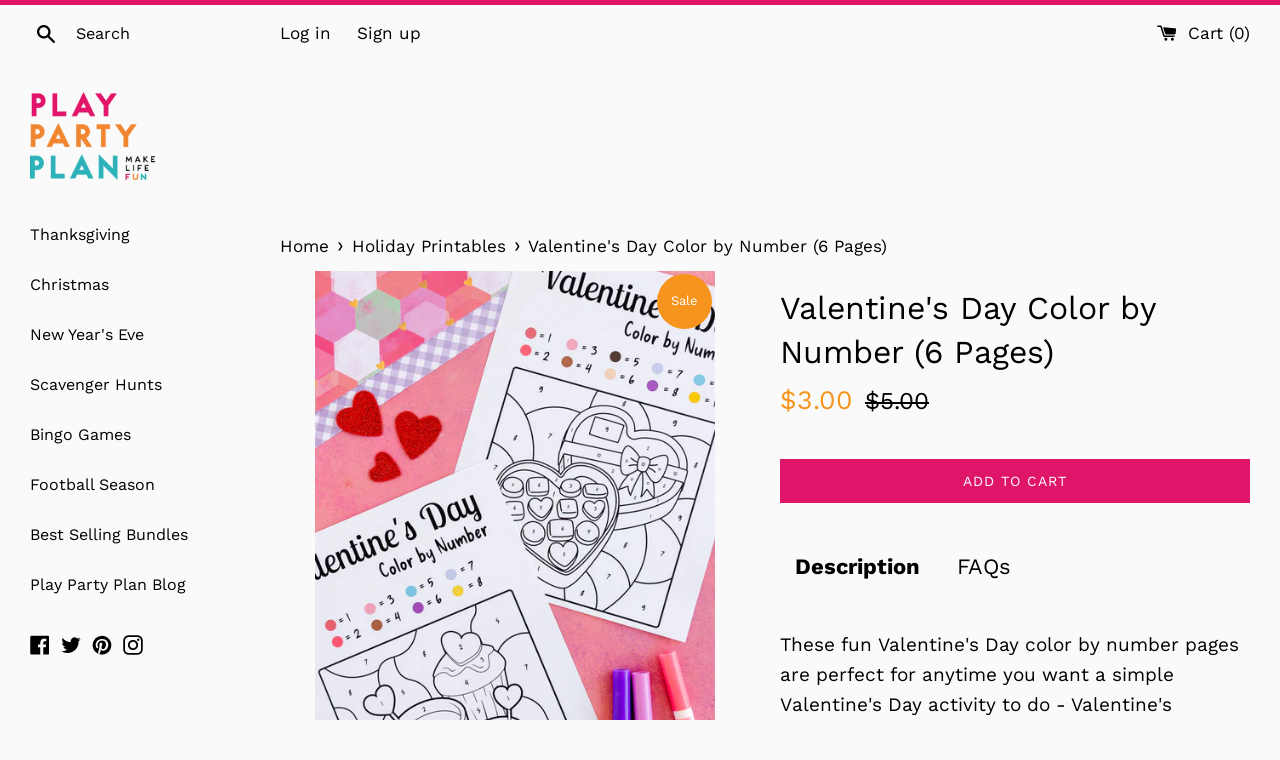

--- FILE ---
content_type: text/html; charset=utf-8
request_url: https://www.shop.playpartyplan.com/collections/holiday-printables/products/valentines-day-color-by-number-6-pages
body_size: 21902
content:
<!doctype html>
<html class="supports-no-js" lang="en">
<head>
  <meta charset="utf-8">
  <meta http-equiv="X-UA-Compatible" content="IE=edge,chrome=1">
  <meta name="viewport" content="width=device-width,initial-scale=1">
  <meta name="theme-color" content="">
  <link rel="canonical" href="https://www.shop.playpartyplan.com/products/valentines-day-color-by-number-6-pages">

  
    <link rel="shortcut icon" href="//www.shop.playpartyplan.com/cdn/shop/files/favicon_32x32.png?v=1614293077" type="image/png" />
  

  <title>
  Valentine&#39;s Day Color by Number (6 Pages) &ndash; Play Party Plan
  </title>

  
    <meta name="description" content="These fun Valentine&#39;s Day color by number pages are perfect for anytime you want a simple Valentine&#39;s Day activity to do - Valentine&#39;s Day celebrations, classroom parties, Valentine&#39;s Day, and more!  File includes:  6 color by number pages All files are digital, nothing will be shipped. Because of the nature of digital">
  

  <!-- /snippets/social-meta-tags.liquid -->




<meta property="og:site_name" content="Play Party Plan">
<meta property="og:url" content="https://www.shop.playpartyplan.com/products/valentines-day-color-by-number-6-pages">
<meta property="og:title" content="Valentine's Day Color by Number (6 Pages)">
<meta property="og:type" content="product">
<meta property="og:description" content="These fun Valentine&#39;s Day color by number pages are perfect for anytime you want a simple Valentine&#39;s Day activity to do - Valentine&#39;s Day celebrations, classroom parties, Valentine&#39;s Day, and more!  File includes:  6 color by number pages All files are digital, nothing will be shipped. Because of the nature of digital">

  <meta property="og:price:amount" content="3.00">
  <meta property="og:price:currency" content="USD">

<meta property="og:image" content="http://www.shop.playpartyplan.com/cdn/shop/files/Valentine_sDayColorbyNumber-1_1200x1200.jpg?v=1705523758">
<meta property="og:image:secure_url" content="https://www.shop.playpartyplan.com/cdn/shop/files/Valentine_sDayColorbyNumber-1_1200x1200.jpg?v=1705523758">


  <meta name="twitter:site" content="@playpartyplan">

<meta name="twitter:card" content="summary_large_image">
<meta name="twitter:title" content="Valentine's Day Color by Number (6 Pages)">
<meta name="twitter:description" content="These fun Valentine&#39;s Day color by number pages are perfect for anytime you want a simple Valentine&#39;s Day activity to do - Valentine&#39;s Day celebrations, classroom parties, Valentine&#39;s Day, and more!  File includes:  6 color by number pages All files are digital, nothing will be shipped. Because of the nature of digital">


  <script>
    document.documentElement.className = document.documentElement.className.replace('supports-no-js', 'supports-js');

    var theme = {
      mapStrings: {
        addressError: "Error looking up that address",
        addressNoResults: "No results for that address",
        addressQueryLimit: "You have exceeded the Google API usage limit. Consider upgrading to a \u003ca href=\"https:\/\/developers.google.com\/maps\/premium\/usage-limits\"\u003ePremium Plan\u003c\/a\u003e.",
        authError: "There was a problem authenticating your Google Maps account."
      }
    }
  </script>

  <link href="//www.shop.playpartyplan.com/cdn/shop/t/5/assets/theme.scss.css?v=71851100936284138221759259819" rel="stylesheet" type="text/css" media="all" />

  <script>window.performance && window.performance.mark && window.performance.mark('shopify.content_for_header.start');</script><meta id="shopify-digital-wallet" name="shopify-digital-wallet" content="/11494260794/digital_wallets/dialog">
<meta name="shopify-checkout-api-token" content="791ff48abaf032b1db9984614b94c70a">
<meta id="in-context-paypal-metadata" data-shop-id="11494260794" data-venmo-supported="false" data-environment="production" data-locale="en_US" data-paypal-v4="true" data-currency="USD">
<link rel="alternate" type="application/json+oembed" href="https://www.shop.playpartyplan.com/products/valentines-day-color-by-number-6-pages.oembed">
<script async="async" src="/checkouts/internal/preloads.js?locale=en-US"></script>
<link rel="preconnect" href="https://shop.app" crossorigin="anonymous">
<script async="async" src="https://shop.app/checkouts/internal/preloads.js?locale=en-US&shop_id=11494260794" crossorigin="anonymous"></script>
<script id="apple-pay-shop-capabilities" type="application/json">{"shopId":11494260794,"countryCode":"US","currencyCode":"USD","merchantCapabilities":["supports3DS"],"merchantId":"gid:\/\/shopify\/Shop\/11494260794","merchantName":"Play Party Plan","requiredBillingContactFields":["postalAddress","email"],"requiredShippingContactFields":["postalAddress","email"],"shippingType":"shipping","supportedNetworks":["visa","masterCard","amex","discover","elo","jcb"],"total":{"type":"pending","label":"Play Party Plan","amount":"1.00"},"shopifyPaymentsEnabled":true,"supportsSubscriptions":true}</script>
<script id="shopify-features" type="application/json">{"accessToken":"791ff48abaf032b1db9984614b94c70a","betas":["rich-media-storefront-analytics"],"domain":"www.shop.playpartyplan.com","predictiveSearch":true,"shopId":11494260794,"locale":"en"}</script>
<script>var Shopify = Shopify || {};
Shopify.shop = "play-party-plan.myshopify.com";
Shopify.locale = "en";
Shopify.currency = {"active":"USD","rate":"1.0"};
Shopify.country = "US";
Shopify.theme = {"name":"Simple","id":81296064573,"schema_name":"Simple","schema_version":"11.1.9","theme_store_id":578,"role":"main"};
Shopify.theme.handle = "null";
Shopify.theme.style = {"id":null,"handle":null};
Shopify.cdnHost = "www.shop.playpartyplan.com/cdn";
Shopify.routes = Shopify.routes || {};
Shopify.routes.root = "/";</script>
<script type="module">!function(o){(o.Shopify=o.Shopify||{}).modules=!0}(window);</script>
<script>!function(o){function n(){var o=[];function n(){o.push(Array.prototype.slice.apply(arguments))}return n.q=o,n}var t=o.Shopify=o.Shopify||{};t.loadFeatures=n(),t.autoloadFeatures=n()}(window);</script>
<script>
  window.ShopifyPay = window.ShopifyPay || {};
  window.ShopifyPay.apiHost = "shop.app\/pay";
  window.ShopifyPay.redirectState = null;
</script>
<script id="shop-js-analytics" type="application/json">{"pageType":"product"}</script>
<script defer="defer" async type="module" src="//www.shop.playpartyplan.com/cdn/shopifycloud/shop-js/modules/v2/client.init-shop-cart-sync_IZsNAliE.en.esm.js"></script>
<script defer="defer" async type="module" src="//www.shop.playpartyplan.com/cdn/shopifycloud/shop-js/modules/v2/chunk.common_0OUaOowp.esm.js"></script>
<script type="module">
  await import("//www.shop.playpartyplan.com/cdn/shopifycloud/shop-js/modules/v2/client.init-shop-cart-sync_IZsNAliE.en.esm.js");
await import("//www.shop.playpartyplan.com/cdn/shopifycloud/shop-js/modules/v2/chunk.common_0OUaOowp.esm.js");

  window.Shopify.SignInWithShop?.initShopCartSync?.({"fedCMEnabled":true,"windoidEnabled":true});

</script>
<script>
  window.Shopify = window.Shopify || {};
  if (!window.Shopify.featureAssets) window.Shopify.featureAssets = {};
  window.Shopify.featureAssets['shop-js'] = {"shop-cart-sync":["modules/v2/client.shop-cart-sync_DLOhI_0X.en.esm.js","modules/v2/chunk.common_0OUaOowp.esm.js"],"init-fed-cm":["modules/v2/client.init-fed-cm_C6YtU0w6.en.esm.js","modules/v2/chunk.common_0OUaOowp.esm.js"],"shop-button":["modules/v2/client.shop-button_BCMx7GTG.en.esm.js","modules/v2/chunk.common_0OUaOowp.esm.js"],"shop-cash-offers":["modules/v2/client.shop-cash-offers_BT26qb5j.en.esm.js","modules/v2/chunk.common_0OUaOowp.esm.js","modules/v2/chunk.modal_CGo_dVj3.esm.js"],"init-windoid":["modules/v2/client.init-windoid_B9PkRMql.en.esm.js","modules/v2/chunk.common_0OUaOowp.esm.js"],"init-shop-email-lookup-coordinator":["modules/v2/client.init-shop-email-lookup-coordinator_DZkqjsbU.en.esm.js","modules/v2/chunk.common_0OUaOowp.esm.js"],"shop-toast-manager":["modules/v2/client.shop-toast-manager_Di2EnuM7.en.esm.js","modules/v2/chunk.common_0OUaOowp.esm.js"],"shop-login-button":["modules/v2/client.shop-login-button_BtqW_SIO.en.esm.js","modules/v2/chunk.common_0OUaOowp.esm.js","modules/v2/chunk.modal_CGo_dVj3.esm.js"],"avatar":["modules/v2/client.avatar_BTnouDA3.en.esm.js"],"pay-button":["modules/v2/client.pay-button_CWa-C9R1.en.esm.js","modules/v2/chunk.common_0OUaOowp.esm.js"],"init-shop-cart-sync":["modules/v2/client.init-shop-cart-sync_IZsNAliE.en.esm.js","modules/v2/chunk.common_0OUaOowp.esm.js"],"init-customer-accounts":["modules/v2/client.init-customer-accounts_DenGwJTU.en.esm.js","modules/v2/client.shop-login-button_BtqW_SIO.en.esm.js","modules/v2/chunk.common_0OUaOowp.esm.js","modules/v2/chunk.modal_CGo_dVj3.esm.js"],"init-shop-for-new-customer-accounts":["modules/v2/client.init-shop-for-new-customer-accounts_JdHXxpS9.en.esm.js","modules/v2/client.shop-login-button_BtqW_SIO.en.esm.js","modules/v2/chunk.common_0OUaOowp.esm.js","modules/v2/chunk.modal_CGo_dVj3.esm.js"],"init-customer-accounts-sign-up":["modules/v2/client.init-customer-accounts-sign-up_D6__K_p8.en.esm.js","modules/v2/client.shop-login-button_BtqW_SIO.en.esm.js","modules/v2/chunk.common_0OUaOowp.esm.js","modules/v2/chunk.modal_CGo_dVj3.esm.js"],"checkout-modal":["modules/v2/client.checkout-modal_C_ZQDY6s.en.esm.js","modules/v2/chunk.common_0OUaOowp.esm.js","modules/v2/chunk.modal_CGo_dVj3.esm.js"],"shop-follow-button":["modules/v2/client.shop-follow-button_XetIsj8l.en.esm.js","modules/v2/chunk.common_0OUaOowp.esm.js","modules/v2/chunk.modal_CGo_dVj3.esm.js"],"lead-capture":["modules/v2/client.lead-capture_DvA72MRN.en.esm.js","modules/v2/chunk.common_0OUaOowp.esm.js","modules/v2/chunk.modal_CGo_dVj3.esm.js"],"shop-login":["modules/v2/client.shop-login_ClXNxyh6.en.esm.js","modules/v2/chunk.common_0OUaOowp.esm.js","modules/v2/chunk.modal_CGo_dVj3.esm.js"],"payment-terms":["modules/v2/client.payment-terms_CNlwjfZz.en.esm.js","modules/v2/chunk.common_0OUaOowp.esm.js","modules/v2/chunk.modal_CGo_dVj3.esm.js"]};
</script>
<script>(function() {
  var isLoaded = false;
  function asyncLoad() {
    if (isLoaded) return;
    isLoaded = true;
    var urls = ["https:\/\/cdn1.stamped.io\/files\/widget.min.js?shop=play-party-plan.myshopify.com","https:\/\/ufe.helixo.co\/scripts\/sdk.min.js?shop=play-party-plan.myshopify.com"];
    for (var i = 0; i < urls.length; i++) {
      var s = document.createElement('script');
      s.type = 'text/javascript';
      s.async = true;
      s.src = urls[i];
      var x = document.getElementsByTagName('script')[0];
      x.parentNode.insertBefore(s, x);
    }
  };
  if(window.attachEvent) {
    window.attachEvent('onload', asyncLoad);
  } else {
    window.addEventListener('load', asyncLoad, false);
  }
})();</script>
<script id="__st">var __st={"a":11494260794,"offset":-21600,"reqid":"df85fe3d-abf4-4930-9806-e5ecfb2750d5-1768387300","pageurl":"www.shop.playpartyplan.com\/collections\/holiday-printables\/products\/valentines-day-color-by-number-6-pages","u":"4d3321635b28","p":"product","rtyp":"product","rid":7195819442237};</script>
<script>window.ShopifyPaypalV4VisibilityTracking = true;</script>
<script id="captcha-bootstrap">!function(){'use strict';const t='contact',e='account',n='new_comment',o=[[t,t],['blogs',n],['comments',n],[t,'customer']],c=[[e,'customer_login'],[e,'guest_login'],[e,'recover_customer_password'],[e,'create_customer']],r=t=>t.map((([t,e])=>`form[action*='/${t}']:not([data-nocaptcha='true']) input[name='form_type'][value='${e}']`)).join(','),a=t=>()=>t?[...document.querySelectorAll(t)].map((t=>t.form)):[];function s(){const t=[...o],e=r(t);return a(e)}const i='password',u='form_key',d=['recaptcha-v3-token','g-recaptcha-response','h-captcha-response',i],f=()=>{try{return window.sessionStorage}catch{return}},m='__shopify_v',_=t=>t.elements[u];function p(t,e,n=!1){try{const o=window.sessionStorage,c=JSON.parse(o.getItem(e)),{data:r}=function(t){const{data:e,action:n}=t;return t[m]||n?{data:e,action:n}:{data:t,action:n}}(c);for(const[e,n]of Object.entries(r))t.elements[e]&&(t.elements[e].value=n);n&&o.removeItem(e)}catch(o){console.error('form repopulation failed',{error:o})}}const l='form_type',E='cptcha';function T(t){t.dataset[E]=!0}const w=window,h=w.document,L='Shopify',v='ce_forms',y='captcha';let A=!1;((t,e)=>{const n=(g='f06e6c50-85a8-45c8-87d0-21a2b65856fe',I='https://cdn.shopify.com/shopifycloud/storefront-forms-hcaptcha/ce_storefront_forms_captcha_hcaptcha.v1.5.2.iife.js',D={infoText:'Protected by hCaptcha',privacyText:'Privacy',termsText:'Terms'},(t,e,n)=>{const o=w[L][v],c=o.bindForm;if(c)return c(t,g,e,D).then(n);var r;o.q.push([[t,g,e,D],n]),r=I,A||(h.body.append(Object.assign(h.createElement('script'),{id:'captcha-provider',async:!0,src:r})),A=!0)});var g,I,D;w[L]=w[L]||{},w[L][v]=w[L][v]||{},w[L][v].q=[],w[L][y]=w[L][y]||{},w[L][y].protect=function(t,e){n(t,void 0,e),T(t)},Object.freeze(w[L][y]),function(t,e,n,w,h,L){const[v,y,A,g]=function(t,e,n){const i=e?o:[],u=t?c:[],d=[...i,...u],f=r(d),m=r(i),_=r(d.filter((([t,e])=>n.includes(e))));return[a(f),a(m),a(_),s()]}(w,h,L),I=t=>{const e=t.target;return e instanceof HTMLFormElement?e:e&&e.form},D=t=>v().includes(t);t.addEventListener('submit',(t=>{const e=I(t);if(!e)return;const n=D(e)&&!e.dataset.hcaptchaBound&&!e.dataset.recaptchaBound,o=_(e),c=g().includes(e)&&(!o||!o.value);(n||c)&&t.preventDefault(),c&&!n&&(function(t){try{if(!f())return;!function(t){const e=f();if(!e)return;const n=_(t);if(!n)return;const o=n.value;o&&e.removeItem(o)}(t);const e=Array.from(Array(32),(()=>Math.random().toString(36)[2])).join('');!function(t,e){_(t)||t.append(Object.assign(document.createElement('input'),{type:'hidden',name:u})),t.elements[u].value=e}(t,e),function(t,e){const n=f();if(!n)return;const o=[...t.querySelectorAll(`input[type='${i}']`)].map((({name:t})=>t)),c=[...d,...o],r={};for(const[a,s]of new FormData(t).entries())c.includes(a)||(r[a]=s);n.setItem(e,JSON.stringify({[m]:1,action:t.action,data:r}))}(t,e)}catch(e){console.error('failed to persist form',e)}}(e),e.submit())}));const S=(t,e)=>{t&&!t.dataset[E]&&(n(t,e.some((e=>e===t))),T(t))};for(const o of['focusin','change'])t.addEventListener(o,(t=>{const e=I(t);D(e)&&S(e,y())}));const B=e.get('form_key'),M=e.get(l),P=B&&M;t.addEventListener('DOMContentLoaded',(()=>{const t=y();if(P)for(const e of t)e.elements[l].value===M&&p(e,B);[...new Set([...A(),...v().filter((t=>'true'===t.dataset.shopifyCaptcha))])].forEach((e=>S(e,t)))}))}(h,new URLSearchParams(w.location.search),n,t,e,['guest_login'])})(!0,!0)}();</script>
<script integrity="sha256-4kQ18oKyAcykRKYeNunJcIwy7WH5gtpwJnB7kiuLZ1E=" data-source-attribution="shopify.loadfeatures" defer="defer" src="//www.shop.playpartyplan.com/cdn/shopifycloud/storefront/assets/storefront/load_feature-a0a9edcb.js" crossorigin="anonymous"></script>
<script crossorigin="anonymous" defer="defer" src="//www.shop.playpartyplan.com/cdn/shopifycloud/storefront/assets/shopify_pay/storefront-65b4c6d7.js?v=20250812"></script>
<script data-source-attribution="shopify.dynamic_checkout.dynamic.init">var Shopify=Shopify||{};Shopify.PaymentButton=Shopify.PaymentButton||{isStorefrontPortableWallets:!0,init:function(){window.Shopify.PaymentButton.init=function(){};var t=document.createElement("script");t.src="https://www.shop.playpartyplan.com/cdn/shopifycloud/portable-wallets/latest/portable-wallets.en.js",t.type="module",document.head.appendChild(t)}};
</script>
<script data-source-attribution="shopify.dynamic_checkout.buyer_consent">
  function portableWalletsHideBuyerConsent(e){var t=document.getElementById("shopify-buyer-consent"),n=document.getElementById("shopify-subscription-policy-button");t&&n&&(t.classList.add("hidden"),t.setAttribute("aria-hidden","true"),n.removeEventListener("click",e))}function portableWalletsShowBuyerConsent(e){var t=document.getElementById("shopify-buyer-consent"),n=document.getElementById("shopify-subscription-policy-button");t&&n&&(t.classList.remove("hidden"),t.removeAttribute("aria-hidden"),n.addEventListener("click",e))}window.Shopify?.PaymentButton&&(window.Shopify.PaymentButton.hideBuyerConsent=portableWalletsHideBuyerConsent,window.Shopify.PaymentButton.showBuyerConsent=portableWalletsShowBuyerConsent);
</script>
<script data-source-attribution="shopify.dynamic_checkout.cart.bootstrap">document.addEventListener("DOMContentLoaded",(function(){function t(){return document.querySelector("shopify-accelerated-checkout-cart, shopify-accelerated-checkout")}if(t())Shopify.PaymentButton.init();else{new MutationObserver((function(e,n){t()&&(Shopify.PaymentButton.init(),n.disconnect())})).observe(document.body,{childList:!0,subtree:!0})}}));
</script>
<link id="shopify-accelerated-checkout-styles" rel="stylesheet" media="screen" href="https://www.shop.playpartyplan.com/cdn/shopifycloud/portable-wallets/latest/accelerated-checkout-backwards-compat.css" crossorigin="anonymous">
<style id="shopify-accelerated-checkout-cart">
        #shopify-buyer-consent {
  margin-top: 1em;
  display: inline-block;
  width: 100%;
}

#shopify-buyer-consent.hidden {
  display: none;
}

#shopify-subscription-policy-button {
  background: none;
  border: none;
  padding: 0;
  text-decoration: underline;
  font-size: inherit;
  cursor: pointer;
}

#shopify-subscription-policy-button::before {
  box-shadow: none;
}

      </style>

<script>window.performance && window.performance.mark && window.performance.mark('shopify.content_for_header.end');</script>

  <script src="//www.shop.playpartyplan.com/cdn/shop/t/5/assets/jquery-1.11.0.min.js?v=32460426840832490021592243693" type="text/javascript"></script>
  <script src="//www.shop.playpartyplan.com/cdn/shop/t/5/assets/modernizr.min.js?v=44044439420609591321592243694" type="text/javascript"></script>

  <script src="//www.shop.playpartyplan.com/cdn/shop/t/5/assets/lazysizes.min.js?v=155223123402716617051592243694" async="async"></script>

  

    <script>
    
      
    window.ufeStore = {
      collections: [161584152637,78132478010,78132183098,174398799933,174731722813],
      tags: 'adults,classroom party,color by number,color pages,colorful,coloring,coloring pages,colors,heart,hearts,holiday,holidays,kids,kids activities,kids party,new,PARTYTIME,preschool,printable valentines,teenagers,teenangers,teens,valentine,Valentine&#39;s Day,valentines,valentines games'.split(','),
      selectedVariantId: 40978361221181,
      moneyFormat: "\u003cspan class=money\u003e${{amount}}\u003c\/span\u003e",
      moneyFormatWithCurrency: "\u003cspan class=money\u003e{{amount}} USD\u003c\/span\u003e",
      currency: "USD",
      customerId: null,
      productAvailable: true,
      productMapping: []
    }
    
    
      window.ufeStore.cartTotal = 0;
      
    
    
    
    window.isUfeInstalled = true;
    function ufeScriptLoader(scriptUrl) {
        var element = document.createElement('script');
        element.src = scriptUrl;
        element.type = 'text/javascript';
        document.getElementsByTagName('head')[0].appendChild(element);
    }
    if(window.isUfeInstalled) console.log('%c UFE: Funnel Engines ⚡️ Full Throttle  🦾😎!', 'font-weight: bold; letter-spacing: 2px; font-family: system-ui, -apple-system, BlinkMacSystemFont, "Segoe UI", "Roboto", "Oxygen", "Ubuntu", Arial, sans-serif;font-size: 20px;color: rgb(25, 124, 255); text-shadow: 2px 2px 0 rgb(62, 246, 255)');
    if(!('noModule' in HTMLScriptElement.prototype) && window.isUfeInstalled) {
        ufeScriptLoader('https://ufe.helixo.co/scripts/sdk.es5.min.js');
        console.log('UFE: ES5 Script Loading');
    }
    </script>
    
    <script async src="https://ufe.helixo.co/scripts/sdk.min.js?shop=play-party-plan.myshopify.com"></script>
    <!-- BEGIN app block: shopify://apps/ufe-cross-sell-upsell-bundle/blocks/app-embed/588d2ac5-62f3-4ccd-8638-da98ec61fa90 -->



<script>
  window.isUfeInstalled = true;
  
  window.ufeStore = {
    collections: [161584152637,78132478010,78132183098,174398799933,174731722813],
    tags: 'adults,classroom party,color by number,color pages,colorful,coloring,coloring pages,colors,heart,hearts,holiday,holidays,kids,kids activities,kids party,new,PARTYTIME,preschool,printable valentines,teenagers,teenangers,teens,valentine,Valentine&#39;s Day,valentines,valentines games'.split(','),
    selectedVariantId: 40978361221181,
    moneyFormat: "\u003cspan class=money\u003e${{amount}}\u003c\/span\u003e",
    moneyFormatWithCurrency: "\u003cspan class=money\u003e{{amount}} USD\u003c\/span\u003e",
    currency: "USD",
    customerId: null,
    productAvailable: true,
    productMapping: [],
    meta: {
        pageType: 'product' ,
        productId: 7195819442237 ,
        selectedVariantId: 40978361221181,
        collectionId: 78132478010
    }
  }
  
   ufeStore.meta.products= [
      
        {
          id: 2289094328378,
          variants: [
            
              {
                id: 33007957409853,
                title: "12 regular",
                price: '<span class=money>$3.00</span>',
                available: true 
              },
            
              {
                id: 33007957442621,
                title: "20 regular",
                price: '<span class=money>$5.00</span>',
                available: true 
              },
            
              {
                id: 33007957475389,
                title: "32 regular",
                price: '<span class=money>$7.00</span>',
                available: true 
              },
            
              {
                id: 33007957508157,
                title: "40 regular",
                price: '<span class=money>$9.00</span>',
                available: true 
              },
            
              {
                id: 40459610685501,
                title: "12 large",
                price: '<span class=money>$3.00</span>',
                available: true 
              },
            
              {
                id: 40459610718269,
                title: "20 large",
                price: '<span class=money>$5.00</span>',
                available: true 
              },
            
              {
                id: 40459610751037,
                title: "32 large",
                price: '<span class=money>$7.00</span>',
                available: true 
              },
            
              {
                id: 40459610783805,
                title: "40 large",
                price: '<span class=money>$9.00</span>',
                available: true 
              },
            
          ]
        }, 
      
        {
          id: 2290544312378,
          variants: [
            
              {
                id: 22636857851962,
                title: "Default Title",
                price: '<span class=money>$15.00</span>',
                available: true 
              },
            
          ]
        }, 
      
        {
          id: 4858354794557,
          variants: [
            
              {
                id: 33007983820861,
                title: "Default Title",
                price: '<span class=money>$3.00</span>',
                available: true 
              },
            
          ]
        }, 
      
        {
          id: 4860113846333,
          variants: [
            
              {
                id: 33010665357373,
                title: "Default Title",
                price: '<span class=money>$3.00</span>',
                available: true 
              },
            
          ]
        }, 
      
        {
          id: 4872237711421,
          variants: [
            
              {
                id: 33032694169661,
                title: "Default Title",
                price: '<span class=money>$3.00</span>',
                available: true 
              },
            
          ]
        }, 
      
        {
          id: 4872177418301,
          variants: [
            
              {
                id: 33032497659965,
                title: "Default Title",
                price: '<span class=money>$3.00</span>',
                available: true 
              },
            
          ]
        }, 
      
        {
          id: 4872211464253,
          variants: [
            
              {
                id: 33032585543741,
                title: "Default Title",
                price: '<span class=money>$3.00</span>',
                available: true 
              },
            
          ]
        }, 
      
        {
          id: 4872955396157,
          variants: [
            
              {
                id: 33033871687741,
                title: "Default Title",
                price: '<span class=money>$3.00</span>',
                available: true 
              },
            
          ]
        }, 
      
        {
          id: 4858377306173,
          variants: [
            
              {
                id: 33007997485117,
                title: "Default Title",
                price: '<span class=money>$3.00</span>',
                available: true 
              },
            
          ]
        }, 
      
        {
          id: 7200263307325,
          variants: [
            
              {
                id: 40988999319613,
                title: "Default Title",
                price: '<span class=money>$5.00</span>',
                available: true 
              },
            
          ]
        }, 
      
        {
          id: 4872443134013,
          variants: [
            
              {
                id: 33032971059261,
                title: "Default Title",
                price: '<span class=money>$3.00</span>',
                available: true 
              },
            
          ]
        }, 
      
        {
          id: 4872204877885,
          variants: [
            
              {
                id: 33032574926909,
                title: "Default Title",
                price: '<span class=money>$3.00</span>',
                available: true 
              },
            
          ]
        }, 
      
        {
          id: 4860112961597,
          variants: [
            
              {
                id: 33010662735933,
                title: "Default Title",
                price: '<span class=money>$3.00</span>',
                available: true 
              },
            
          ]
        }, 
      
        {
          id: 4860142387261,
          variants: [
            
              {
                id: 33010705301565,
                title: "Default Title",
                price: '<span class=money>$3.00</span>',
                available: true 
              },
            
          ]
        }, 
      
        {
          id: 6986102177853,
          variants: [
            
              {
                id: 40493419757629,
                title: "Default Title",
                price: '<span class=money>$3.00</span>',
                available: true 
              },
            
          ]
        }, 
      
        {
          id: 4871159676989,
          variants: [
            
              {
                id: 33030842613821,
                title: "Default Title",
                price: '<span class=money>$3.00</span>',
                available: true 
              },
            
          ]
        }, 
      
        {
          id: 6586818691133,
          variants: [
            
              {
                id: 39346285248573,
                title: "Default Title",
                price: '<span class=money>$3.00</span>',
                available: true 
              },
            
          ]
        }, 
      
        {
          id: 4864860848189,
          variants: [
            
              {
                id: 33019004092477,
                title: "Default Title",
                price: '<span class=money>$3.00</span>',
                available: true 
              },
            
          ]
        }, 
      
        {
          id: 7570765578301,
          variants: [
            
              {
                id: 42002659442749,
                title: "Default Title",
                price: '<span class=money>$3.00</span>',
                available: true 
              },
            
          ]
        }, 
      
        {
          id: 7195819442237,
          variants: [
            
              {
                id: 40978361221181,
                title: "Default Title",
                price: '<span class=money>$3.00</span>',
                available: true 
              },
            
          ]
        }, 
      
        {
          id: 4870665437245,
          variants: [
            
              {
                id: 33029689409597,
                title: "Default Title",
                price: '<span class=money>$9.00</span>',
                available: true 
              },
            
          ]
        }, 
      
        {
          id: 6684918546493,
          variants: [
            
              {
                id: 39606638149693,
                title: "Default Title",
                price: '<span class=money>$3.00</span>',
                available: true 
              },
            
          ]
        }, 
      
        {
          id: 4860139995197,
          variants: [
            
              {
                id: 33010701500477,
                title: "Default Title",
                price: '<span class=money>$3.00</span>',
                available: true 
              },
            
          ]
        }, 
      
        {
          id: 6684608233533,
          variants: [
            
              {
                id: 39604922482749,
                title: "Default Title",
                price: '<span class=money>$3.00</span>',
                available: true 
              },
            
          ]
        }, 
      
        {
          id: 4870673793085,
          variants: [
            
              {
                id: 33029698519101,
                title: "Default Title",
                price: '<span class=money>$3.00</span>',
                available: true 
              },
            
          ]
        }, 
      
        {
          id: 6992491315261,
          variants: [
            
              {
                id: 40507616264253,
                title: "Default Title",
                price: '<span class=money>$3.00</span>',
                available: true 
              },
            
          ]
        }, 
      
        {
          id: 6693078990909,
          variants: [
            
              {
                id: 39647551291453,
                title: "Default Title",
                price: '<span class=money>$3.00</span>',
                available: true 
              },
            
          ]
        }, 
      
        {
          id: 6692508008509,
          variants: [
            
              {
                id: 39645469147197,
                title: "Default Title",
                price: '<span class=money>$3.00</span>',
                available: true 
              },
            
          ]
        }, 
      
        {
          id: 6689957576765,
          variants: [
            
              {
                id: 39635256279101,
                title: "Default Title",
                price: '<span class=money>$3.00</span>',
                available: true 
              },
            
          ]
        }, 
      
   ]
     


  
    window.ufeStore.cartTotal = 0;
    window.ufeStore.cart = {"note":null,"attributes":{},"original_total_price":0,"total_price":0,"total_discount":0,"total_weight":0.0,"item_count":0,"items":[],"requires_shipping":false,"currency":"USD","items_subtotal_price":0,"cart_level_discount_applications":[],"checkout_charge_amount":0},
    
  

   window.ufeStore.localization = {};
  
  

  window.ufeStore.localization.availableCountries = ["AF","AX","AL","DZ","AD","AO","AI","AG","AR","AM","AW","AC","AU","AT","AZ","BS","BH","BD","BB","BY","BE","BZ","BJ","BM","BT","BO","BA","BW","BR","IO","VG","BN","BG","BF","BI","KH","CM","CA","CV","BQ","KY","CF","TD","CL","CN","CX","CC","CO","KM","CG","CD","CK","CR","CI","HR","CW","CY","CZ","DK","DJ","DM","DO","EC","EG","SV","GQ","ER","EE","SZ","ET","FK","FO","FJ","FI","FR","GF","PF","TF","GA","GM","GE","DE","GH","GI","GR","GL","GD","GP","GT","GG","GN","GW","GY","HT","HN","HK","HU","IS","IN","ID","IQ","IE","IM","IL","IT","JM","JP","JE","JO","KZ","KE","KI","XK","KW","KG","LA","LV","LB","LS","LR","LY","LI","LT","LU","MO","MG","MW","MY","MV","ML","MT","MQ","MR","MU","YT","MX","MD","MC","MN","ME","MS","MA","MZ","MM","NA","NR","NP","NL","NC","NZ","NI","NE","NG","NU","NF","MK","NO","OM","PK","PS","PA","PG","PY","PE","PH","PN","PL","PT","QA","RE","RO","RU","RW","WS","SM","ST","SA","SN","RS","SC","SL","SG","SX","SK","SI","SB","SO","ZA","GS","KR","SS","ES","LK","BL","SH","KN","LC","MF","PM","VC","SD","SR","SJ","SE","CH","TW","TJ","TZ","TH","TL","TG","TK","TO","TT","TA","TN","TR","TM","TC","TV","UM","UG","UA","AE","GB","US","UY","UZ","VU","VA","VE","VN","WF","EH","YE","ZM","ZW"];
  window.ufeStore.localization.availableLanguages = ["en"];

  console.log("%c UFE: Funnel Engines ⚡️ Full Throttle 🦾😎!", 'font-weight: bold; letter-spacing: 2px; font-family: system-ui, -apple-system, BlinkMacSystemFont, "Segoe UI", "Roboto", "Oxygen", "Ubuntu", Arial, sans-serif;font-size: 20px;color: rgb(25, 124, 255); text-shadow: 1px 1px 0 rgb(62, 246, 255)');
  console.log(`%c \n Funnels on Play Party Plan is powered by Upsell Funnel Engine. \n  \n   → Positive ROI Guaranteed \n   → #1 Upsell Funnel App\n   → Increased AOV & LTV\n   → All-In-One Upsell & Cross Sell\n  \n Know more: https://helixo.co/ufe \n\n  \n  `,'font-size: 12px;font-family: monospace;padding: 1px 2px;line-height: 1');
   
</script>


<script async src="https://ufe.helixo.co/scripts/app-core.min.js?shop=play-party-plan.myshopify.com"></script><!-- END app block --><link href="https://monorail-edge.shopifysvc.com" rel="dns-prefetch">
<script>(function(){if ("sendBeacon" in navigator && "performance" in window) {try {var session_token_from_headers = performance.getEntriesByType('navigation')[0].serverTiming.find(x => x.name == '_s').description;} catch {var session_token_from_headers = undefined;}var session_cookie_matches = document.cookie.match(/_shopify_s=([^;]*)/);var session_token_from_cookie = session_cookie_matches && session_cookie_matches.length === 2 ? session_cookie_matches[1] : "";var session_token = session_token_from_headers || session_token_from_cookie || "";function handle_abandonment_event(e) {var entries = performance.getEntries().filter(function(entry) {return /monorail-edge.shopifysvc.com/.test(entry.name);});if (!window.abandonment_tracked && entries.length === 0) {window.abandonment_tracked = true;var currentMs = Date.now();var navigation_start = performance.timing.navigationStart;var payload = {shop_id: 11494260794,url: window.location.href,navigation_start,duration: currentMs - navigation_start,session_token,page_type: "product"};window.navigator.sendBeacon("https://monorail-edge.shopifysvc.com/v1/produce", JSON.stringify({schema_id: "online_store_buyer_site_abandonment/1.1",payload: payload,metadata: {event_created_at_ms: currentMs,event_sent_at_ms: currentMs}}));}}window.addEventListener('pagehide', handle_abandonment_event);}}());</script>
<script id="web-pixels-manager-setup">(function e(e,d,r,n,o){if(void 0===o&&(o={}),!Boolean(null===(a=null===(i=window.Shopify)||void 0===i?void 0:i.analytics)||void 0===a?void 0:a.replayQueue)){var i,a;window.Shopify=window.Shopify||{};var t=window.Shopify;t.analytics=t.analytics||{};var s=t.analytics;s.replayQueue=[],s.publish=function(e,d,r){return s.replayQueue.push([e,d,r]),!0};try{self.performance.mark("wpm:start")}catch(e){}var l=function(){var e={modern:/Edge?\/(1{2}[4-9]|1[2-9]\d|[2-9]\d{2}|\d{4,})\.\d+(\.\d+|)|Firefox\/(1{2}[4-9]|1[2-9]\d|[2-9]\d{2}|\d{4,})\.\d+(\.\d+|)|Chrom(ium|e)\/(9{2}|\d{3,})\.\d+(\.\d+|)|(Maci|X1{2}).+ Version\/(15\.\d+|(1[6-9]|[2-9]\d|\d{3,})\.\d+)([,.]\d+|)( \(\w+\)|)( Mobile\/\w+|) Safari\/|Chrome.+OPR\/(9{2}|\d{3,})\.\d+\.\d+|(CPU[ +]OS|iPhone[ +]OS|CPU[ +]iPhone|CPU IPhone OS|CPU iPad OS)[ +]+(15[._]\d+|(1[6-9]|[2-9]\d|\d{3,})[._]\d+)([._]\d+|)|Android:?[ /-](13[3-9]|1[4-9]\d|[2-9]\d{2}|\d{4,})(\.\d+|)(\.\d+|)|Android.+Firefox\/(13[5-9]|1[4-9]\d|[2-9]\d{2}|\d{4,})\.\d+(\.\d+|)|Android.+Chrom(ium|e)\/(13[3-9]|1[4-9]\d|[2-9]\d{2}|\d{4,})\.\d+(\.\d+|)|SamsungBrowser\/([2-9]\d|\d{3,})\.\d+/,legacy:/Edge?\/(1[6-9]|[2-9]\d|\d{3,})\.\d+(\.\d+|)|Firefox\/(5[4-9]|[6-9]\d|\d{3,})\.\d+(\.\d+|)|Chrom(ium|e)\/(5[1-9]|[6-9]\d|\d{3,})\.\d+(\.\d+|)([\d.]+$|.*Safari\/(?![\d.]+ Edge\/[\d.]+$))|(Maci|X1{2}).+ Version\/(10\.\d+|(1[1-9]|[2-9]\d|\d{3,})\.\d+)([,.]\d+|)( \(\w+\)|)( Mobile\/\w+|) Safari\/|Chrome.+OPR\/(3[89]|[4-9]\d|\d{3,})\.\d+\.\d+|(CPU[ +]OS|iPhone[ +]OS|CPU[ +]iPhone|CPU IPhone OS|CPU iPad OS)[ +]+(10[._]\d+|(1[1-9]|[2-9]\d|\d{3,})[._]\d+)([._]\d+|)|Android:?[ /-](13[3-9]|1[4-9]\d|[2-9]\d{2}|\d{4,})(\.\d+|)(\.\d+|)|Mobile Safari.+OPR\/([89]\d|\d{3,})\.\d+\.\d+|Android.+Firefox\/(13[5-9]|1[4-9]\d|[2-9]\d{2}|\d{4,})\.\d+(\.\d+|)|Android.+Chrom(ium|e)\/(13[3-9]|1[4-9]\d|[2-9]\d{2}|\d{4,})\.\d+(\.\d+|)|Android.+(UC? ?Browser|UCWEB|U3)[ /]?(15\.([5-9]|\d{2,})|(1[6-9]|[2-9]\d|\d{3,})\.\d+)\.\d+|SamsungBrowser\/(5\.\d+|([6-9]|\d{2,})\.\d+)|Android.+MQ{2}Browser\/(14(\.(9|\d{2,})|)|(1[5-9]|[2-9]\d|\d{3,})(\.\d+|))(\.\d+|)|K[Aa][Ii]OS\/(3\.\d+|([4-9]|\d{2,})\.\d+)(\.\d+|)/},d=e.modern,r=e.legacy,n=navigator.userAgent;return n.match(d)?"modern":n.match(r)?"legacy":"unknown"}(),u="modern"===l?"modern":"legacy",c=(null!=n?n:{modern:"",legacy:""})[u],f=function(e){return[e.baseUrl,"/wpm","/b",e.hashVersion,"modern"===e.buildTarget?"m":"l",".js"].join("")}({baseUrl:d,hashVersion:r,buildTarget:u}),m=function(e){var d=e.version,r=e.bundleTarget,n=e.surface,o=e.pageUrl,i=e.monorailEndpoint;return{emit:function(e){var a=e.status,t=e.errorMsg,s=(new Date).getTime(),l=JSON.stringify({metadata:{event_sent_at_ms:s},events:[{schema_id:"web_pixels_manager_load/3.1",payload:{version:d,bundle_target:r,page_url:o,status:a,surface:n,error_msg:t},metadata:{event_created_at_ms:s}}]});if(!i)return console&&console.warn&&console.warn("[Web Pixels Manager] No Monorail endpoint provided, skipping logging."),!1;try{return self.navigator.sendBeacon.bind(self.navigator)(i,l)}catch(e){}var u=new XMLHttpRequest;try{return u.open("POST",i,!0),u.setRequestHeader("Content-Type","text/plain"),u.send(l),!0}catch(e){return console&&console.warn&&console.warn("[Web Pixels Manager] Got an unhandled error while logging to Monorail."),!1}}}}({version:r,bundleTarget:l,surface:e.surface,pageUrl:self.location.href,monorailEndpoint:e.monorailEndpoint});try{o.browserTarget=l,function(e){var d=e.src,r=e.async,n=void 0===r||r,o=e.onload,i=e.onerror,a=e.sri,t=e.scriptDataAttributes,s=void 0===t?{}:t,l=document.createElement("script"),u=document.querySelector("head"),c=document.querySelector("body");if(l.async=n,l.src=d,a&&(l.integrity=a,l.crossOrigin="anonymous"),s)for(var f in s)if(Object.prototype.hasOwnProperty.call(s,f))try{l.dataset[f]=s[f]}catch(e){}if(o&&l.addEventListener("load",o),i&&l.addEventListener("error",i),u)u.appendChild(l);else{if(!c)throw new Error("Did not find a head or body element to append the script");c.appendChild(l)}}({src:f,async:!0,onload:function(){if(!function(){var e,d;return Boolean(null===(d=null===(e=window.Shopify)||void 0===e?void 0:e.analytics)||void 0===d?void 0:d.initialized)}()){var d=window.webPixelsManager.init(e)||void 0;if(d){var r=window.Shopify.analytics;r.replayQueue.forEach((function(e){var r=e[0],n=e[1],o=e[2];d.publishCustomEvent(r,n,o)})),r.replayQueue=[],r.publish=d.publishCustomEvent,r.visitor=d.visitor,r.initialized=!0}}},onerror:function(){return m.emit({status:"failed",errorMsg:"".concat(f," has failed to load")})},sri:function(e){var d=/^sha384-[A-Za-z0-9+/=]+$/;return"string"==typeof e&&d.test(e)}(c)?c:"",scriptDataAttributes:o}),m.emit({status:"loading"})}catch(e){m.emit({status:"failed",errorMsg:(null==e?void 0:e.message)||"Unknown error"})}}})({shopId: 11494260794,storefrontBaseUrl: "https://www.shop.playpartyplan.com",extensionsBaseUrl: "https://extensions.shopifycdn.com/cdn/shopifycloud/web-pixels-manager",monorailEndpoint: "https://monorail-edge.shopifysvc.com/unstable/produce_batch",surface: "storefront-renderer",enabledBetaFlags: ["2dca8a86","a0d5f9d2"],webPixelsConfigList: [{"id":"938901565","configuration":"{\"shop\":\"play-party-plan.myshopify.com\"}","eventPayloadVersion":"v1","runtimeContext":"STRICT","scriptVersion":"94b80d6b5f8a2309cad897219cb9737f","type":"APP","apiClientId":3090431,"privacyPurposes":["ANALYTICS","MARKETING","SALE_OF_DATA"],"dataSharingAdjustments":{"protectedCustomerApprovalScopes":["read_customer_address","read_customer_email","read_customer_name","read_customer_personal_data","read_customer_phone"]}},{"id":"132448317","configuration":"{\"pixel_id\":\"686977308366642\",\"pixel_type\":\"facebook_pixel\",\"metaapp_system_user_token\":\"-\"}","eventPayloadVersion":"v1","runtimeContext":"OPEN","scriptVersion":"ca16bc87fe92b6042fbaa3acc2fbdaa6","type":"APP","apiClientId":2329312,"privacyPurposes":["ANALYTICS","MARKETING","SALE_OF_DATA"],"dataSharingAdjustments":{"protectedCustomerApprovalScopes":["read_customer_address","read_customer_email","read_customer_name","read_customer_personal_data","read_customer_phone"]}},{"id":"78381117","eventPayloadVersion":"v1","runtimeContext":"LAX","scriptVersion":"1","type":"CUSTOM","privacyPurposes":["ANALYTICS"],"name":"Google Analytics tag (migrated)"},{"id":"shopify-app-pixel","configuration":"{}","eventPayloadVersion":"v1","runtimeContext":"STRICT","scriptVersion":"0450","apiClientId":"shopify-pixel","type":"APP","privacyPurposes":["ANALYTICS","MARKETING"]},{"id":"shopify-custom-pixel","eventPayloadVersion":"v1","runtimeContext":"LAX","scriptVersion":"0450","apiClientId":"shopify-pixel","type":"CUSTOM","privacyPurposes":["ANALYTICS","MARKETING"]}],isMerchantRequest: false,initData: {"shop":{"name":"Play Party Plan","paymentSettings":{"currencyCode":"USD"},"myshopifyDomain":"play-party-plan.myshopify.com","countryCode":"US","storefrontUrl":"https:\/\/www.shop.playpartyplan.com"},"customer":null,"cart":null,"checkout":null,"productVariants":[{"price":{"amount":3.0,"currencyCode":"USD"},"product":{"title":"Valentine's Day Color by Number (6 Pages)","vendor":"Play Party Plan","id":"7195819442237","untranslatedTitle":"Valentine's Day Color by Number (6 Pages)","url":"\/products\/valentines-day-color-by-number-6-pages","type":""},"id":"40978361221181","image":{"src":"\/\/www.shop.playpartyplan.com\/cdn\/shop\/files\/Valentine_sDayColorbyNumber-1.jpg?v=1705523758"},"sku":null,"title":"Default Title","untranslatedTitle":"Default Title"}],"purchasingCompany":null},},"https://www.shop.playpartyplan.com/cdn","7cecd0b6w90c54c6cpe92089d5m57a67346",{"modern":"","legacy":""},{"shopId":"11494260794","storefrontBaseUrl":"https:\/\/www.shop.playpartyplan.com","extensionBaseUrl":"https:\/\/extensions.shopifycdn.com\/cdn\/shopifycloud\/web-pixels-manager","surface":"storefront-renderer","enabledBetaFlags":"[\"2dca8a86\", \"a0d5f9d2\"]","isMerchantRequest":"false","hashVersion":"7cecd0b6w90c54c6cpe92089d5m57a67346","publish":"custom","events":"[[\"page_viewed\",{}],[\"product_viewed\",{\"productVariant\":{\"price\":{\"amount\":3.0,\"currencyCode\":\"USD\"},\"product\":{\"title\":\"Valentine's Day Color by Number (6 Pages)\",\"vendor\":\"Play Party Plan\",\"id\":\"7195819442237\",\"untranslatedTitle\":\"Valentine's Day Color by Number (6 Pages)\",\"url\":\"\/products\/valentines-day-color-by-number-6-pages\",\"type\":\"\"},\"id\":\"40978361221181\",\"image\":{\"src\":\"\/\/www.shop.playpartyplan.com\/cdn\/shop\/files\/Valentine_sDayColorbyNumber-1.jpg?v=1705523758\"},\"sku\":null,\"title\":\"Default Title\",\"untranslatedTitle\":\"Default Title\"}}]]"});</script><script>
  window.ShopifyAnalytics = window.ShopifyAnalytics || {};
  window.ShopifyAnalytics.meta = window.ShopifyAnalytics.meta || {};
  window.ShopifyAnalytics.meta.currency = 'USD';
  var meta = {"product":{"id":7195819442237,"gid":"gid:\/\/shopify\/Product\/7195819442237","vendor":"Play Party Plan","type":"","handle":"valentines-day-color-by-number-6-pages","variants":[{"id":40978361221181,"price":300,"name":"Valentine's Day Color by Number (6 Pages)","public_title":null,"sku":null}],"remote":false},"page":{"pageType":"product","resourceType":"product","resourceId":7195819442237,"requestId":"df85fe3d-abf4-4930-9806-e5ecfb2750d5-1768387300"}};
  for (var attr in meta) {
    window.ShopifyAnalytics.meta[attr] = meta[attr];
  }
</script>
<script class="analytics">
  (function () {
    var customDocumentWrite = function(content) {
      var jquery = null;

      if (window.jQuery) {
        jquery = window.jQuery;
      } else if (window.Checkout && window.Checkout.$) {
        jquery = window.Checkout.$;
      }

      if (jquery) {
        jquery('body').append(content);
      }
    };

    var hasLoggedConversion = function(token) {
      if (token) {
        return document.cookie.indexOf('loggedConversion=' + token) !== -1;
      }
      return false;
    }

    var setCookieIfConversion = function(token) {
      if (token) {
        var twoMonthsFromNow = new Date(Date.now());
        twoMonthsFromNow.setMonth(twoMonthsFromNow.getMonth() + 2);

        document.cookie = 'loggedConversion=' + token + '; expires=' + twoMonthsFromNow;
      }
    }

    var trekkie = window.ShopifyAnalytics.lib = window.trekkie = window.trekkie || [];
    if (trekkie.integrations) {
      return;
    }
    trekkie.methods = [
      'identify',
      'page',
      'ready',
      'track',
      'trackForm',
      'trackLink'
    ];
    trekkie.factory = function(method) {
      return function() {
        var args = Array.prototype.slice.call(arguments);
        args.unshift(method);
        trekkie.push(args);
        return trekkie;
      };
    };
    for (var i = 0; i < trekkie.methods.length; i++) {
      var key = trekkie.methods[i];
      trekkie[key] = trekkie.factory(key);
    }
    trekkie.load = function(config) {
      trekkie.config = config || {};
      trekkie.config.initialDocumentCookie = document.cookie;
      var first = document.getElementsByTagName('script')[0];
      var script = document.createElement('script');
      script.type = 'text/javascript';
      script.onerror = function(e) {
        var scriptFallback = document.createElement('script');
        scriptFallback.type = 'text/javascript';
        scriptFallback.onerror = function(error) {
                var Monorail = {
      produce: function produce(monorailDomain, schemaId, payload) {
        var currentMs = new Date().getTime();
        var event = {
          schema_id: schemaId,
          payload: payload,
          metadata: {
            event_created_at_ms: currentMs,
            event_sent_at_ms: currentMs
          }
        };
        return Monorail.sendRequest("https://" + monorailDomain + "/v1/produce", JSON.stringify(event));
      },
      sendRequest: function sendRequest(endpointUrl, payload) {
        // Try the sendBeacon API
        if (window && window.navigator && typeof window.navigator.sendBeacon === 'function' && typeof window.Blob === 'function' && !Monorail.isIos12()) {
          var blobData = new window.Blob([payload], {
            type: 'text/plain'
          });

          if (window.navigator.sendBeacon(endpointUrl, blobData)) {
            return true;
          } // sendBeacon was not successful

        } // XHR beacon

        var xhr = new XMLHttpRequest();

        try {
          xhr.open('POST', endpointUrl);
          xhr.setRequestHeader('Content-Type', 'text/plain');
          xhr.send(payload);
        } catch (e) {
          console.log(e);
        }

        return false;
      },
      isIos12: function isIos12() {
        return window.navigator.userAgent.lastIndexOf('iPhone; CPU iPhone OS 12_') !== -1 || window.navigator.userAgent.lastIndexOf('iPad; CPU OS 12_') !== -1;
      }
    };
    Monorail.produce('monorail-edge.shopifysvc.com',
      'trekkie_storefront_load_errors/1.1',
      {shop_id: 11494260794,
      theme_id: 81296064573,
      app_name: "storefront",
      context_url: window.location.href,
      source_url: "//www.shop.playpartyplan.com/cdn/s/trekkie.storefront.55c6279c31a6628627b2ba1c5ff367020da294e2.min.js"});

        };
        scriptFallback.async = true;
        scriptFallback.src = '//www.shop.playpartyplan.com/cdn/s/trekkie.storefront.55c6279c31a6628627b2ba1c5ff367020da294e2.min.js';
        first.parentNode.insertBefore(scriptFallback, first);
      };
      script.async = true;
      script.src = '//www.shop.playpartyplan.com/cdn/s/trekkie.storefront.55c6279c31a6628627b2ba1c5ff367020da294e2.min.js';
      first.parentNode.insertBefore(script, first);
    };
    trekkie.load(
      {"Trekkie":{"appName":"storefront","development":false,"defaultAttributes":{"shopId":11494260794,"isMerchantRequest":null,"themeId":81296064573,"themeCityHash":"10439928742398315019","contentLanguage":"en","currency":"USD","eventMetadataId":"0506b4df-a453-4def-b0bb-e3c754a1ede8"},"isServerSideCookieWritingEnabled":true,"monorailRegion":"shop_domain","enabledBetaFlags":["65f19447"]},"Session Attribution":{},"S2S":{"facebookCapiEnabled":true,"source":"trekkie-storefront-renderer","apiClientId":580111}}
    );

    var loaded = false;
    trekkie.ready(function() {
      if (loaded) return;
      loaded = true;

      window.ShopifyAnalytics.lib = window.trekkie;

      var originalDocumentWrite = document.write;
      document.write = customDocumentWrite;
      try { window.ShopifyAnalytics.merchantGoogleAnalytics.call(this); } catch(error) {};
      document.write = originalDocumentWrite;

      window.ShopifyAnalytics.lib.page(null,{"pageType":"product","resourceType":"product","resourceId":7195819442237,"requestId":"df85fe3d-abf4-4930-9806-e5ecfb2750d5-1768387300","shopifyEmitted":true});

      var match = window.location.pathname.match(/checkouts\/(.+)\/(thank_you|post_purchase)/)
      var token = match? match[1]: undefined;
      if (!hasLoggedConversion(token)) {
        setCookieIfConversion(token);
        window.ShopifyAnalytics.lib.track("Viewed Product",{"currency":"USD","variantId":40978361221181,"productId":7195819442237,"productGid":"gid:\/\/shopify\/Product\/7195819442237","name":"Valentine's Day Color by Number (6 Pages)","price":"3.00","sku":null,"brand":"Play Party Plan","variant":null,"category":"","nonInteraction":true,"remote":false},undefined,undefined,{"shopifyEmitted":true});
      window.ShopifyAnalytics.lib.track("monorail:\/\/trekkie_storefront_viewed_product\/1.1",{"currency":"USD","variantId":40978361221181,"productId":7195819442237,"productGid":"gid:\/\/shopify\/Product\/7195819442237","name":"Valentine's Day Color by Number (6 Pages)","price":"3.00","sku":null,"brand":"Play Party Plan","variant":null,"category":"","nonInteraction":true,"remote":false,"referer":"https:\/\/www.shop.playpartyplan.com\/collections\/holiday-printables\/products\/valentines-day-color-by-number-6-pages"});
      }
    });


        var eventsListenerScript = document.createElement('script');
        eventsListenerScript.async = true;
        eventsListenerScript.src = "//www.shop.playpartyplan.com/cdn/shopifycloud/storefront/assets/shop_events_listener-3da45d37.js";
        document.getElementsByTagName('head')[0].appendChild(eventsListenerScript);

})();</script>
  <script>
  if (!window.ga || (window.ga && typeof window.ga !== 'function')) {
    window.ga = function ga() {
      (window.ga.q = window.ga.q || []).push(arguments);
      if (window.Shopify && window.Shopify.analytics && typeof window.Shopify.analytics.publish === 'function') {
        window.Shopify.analytics.publish("ga_stub_called", {}, {sendTo: "google_osp_migration"});
      }
      console.error("Shopify's Google Analytics stub called with:", Array.from(arguments), "\nSee https://help.shopify.com/manual/promoting-marketing/pixels/pixel-migration#google for more information.");
    };
    if (window.Shopify && window.Shopify.analytics && typeof window.Shopify.analytics.publish === 'function') {
      window.Shopify.analytics.publish("ga_stub_initialized", {}, {sendTo: "google_osp_migration"});
    }
  }
</script>
<script
  defer
  src="https://www.shop.playpartyplan.com/cdn/shopifycloud/perf-kit/shopify-perf-kit-3.0.3.min.js"
  data-application="storefront-renderer"
  data-shop-id="11494260794"
  data-render-region="gcp-us-central1"
  data-page-type="product"
  data-theme-instance-id="81296064573"
  data-theme-name="Simple"
  data-theme-version="11.1.9"
  data-monorail-region="shop_domain"
  data-resource-timing-sampling-rate="10"
  data-shs="true"
  data-shs-beacon="true"
  data-shs-export-with-fetch="true"
  data-shs-logs-sample-rate="1"
  data-shs-beacon-endpoint="https://www.shop.playpartyplan.com/api/collect"
></script>
</head>

<body id="valentine-39-s-day-color-by-number-6-pages" class="template-product">

  <a class="in-page-link visually-hidden skip-link" href="#MainContent">Skip to content</a>

  <div id="shopify-section-header" class="shopify-section">

  <style>
    .site-header__logo {
      width: 125px;
    }
    #HeaderLogoWrapper {
      max-width: 125px !important;
    }
  </style>
  <div class="page-border"></div>


<div class="site-wrapper">
  <div class="top-bar grid">

    <div class="grid__item medium-up--one-fifth small--one-half">
      <div class="top-bar__search">
        <a href="/search" class="medium-up--hide">
          <svg aria-hidden="true" focusable="false" role="presentation" class="icon icon-search" viewBox="0 0 20 20"><path fill="#444" d="M18.64 17.02l-5.31-5.31c.81-1.08 1.26-2.43 1.26-3.87C14.5 4.06 11.44 1 7.75 1S1 4.06 1 7.75s3.06 6.75 6.75 6.75c1.44 0 2.79-.45 3.87-1.26l5.31 5.31c.45.45 1.26.54 1.71.09.45-.36.45-1.17 0-1.62zM3.25 7.75c0-2.52 1.98-4.5 4.5-4.5s4.5 1.98 4.5 4.5-1.98 4.5-4.5 4.5-4.5-1.98-4.5-4.5z"/></svg>
        </a>
        <form action="/search" method="get" class="search-bar small--hide" role="search">
          
          <button type="submit" class="search-bar__submit">
            <svg aria-hidden="true" focusable="false" role="presentation" class="icon icon-search" viewBox="0 0 20 20"><path fill="#444" d="M18.64 17.02l-5.31-5.31c.81-1.08 1.26-2.43 1.26-3.87C14.5 4.06 11.44 1 7.75 1S1 4.06 1 7.75s3.06 6.75 6.75 6.75c1.44 0 2.79-.45 3.87-1.26l5.31 5.31c.45.45 1.26.54 1.71.09.45-.36.45-1.17 0-1.62zM3.25 7.75c0-2.52 1.98-4.5 4.5-4.5s4.5 1.98 4.5 4.5-1.98 4.5-4.5 4.5-4.5-1.98-4.5-4.5z"/></svg>
            <span class="icon__fallback-text">Search</span>
          </button>
          <input type="search" name="q" class="search-bar__input" value="" placeholder="Search" aria-label="Search">
        </form>
      </div>
    </div>

    
      <div class="grid__item medium-up--two-fifths small--hide">
        <span class="customer-links small--hide">
          
            <a href="/account/login" id="customer_login_link">Log in</a>
            <span class="vertical-divider"></span>
            <a href="/account/register" id="customer_register_link">Sign up</a>
          
        </span>
      </div>
    

    <div class="grid__item  medium-up--two-fifths  small--one-half text-right">
      <a href="/cart" class="site-header__cart">
        <svg aria-hidden="true" focusable="false" role="presentation" class="icon icon-cart" viewBox="0 0 20 20"><path fill="#444" d="M18.936 5.564c-.144-.175-.35-.207-.55-.207h-.003L6.774 4.286c-.272 0-.417.089-.491.18-.079.096-.16.263-.094.585l2.016 5.705c.163.407.642.673 1.068.673h8.401c.433 0 .854-.285.941-.725l.484-4.571c.045-.221-.015-.388-.163-.567z"/><path fill="#444" d="M17.107 12.5H7.659L4.98 4.117l-.362-1.059c-.138-.401-.292-.559-.695-.559H.924c-.411 0-.748.303-.748.714s.337.714.748.714h2.413l3.002 9.48c.126.38.295.52.942.52h9.825c.411 0 .748-.303.748-.714s-.336-.714-.748-.714zM10.424 16.23a1.498 1.498 0 1 1-2.997 0 1.498 1.498 0 0 1 2.997 0zM16.853 16.23a1.498 1.498 0 1 1-2.997 0 1.498 1.498 0 0 1 2.997 0z"/></svg>
        <span class="small--hide">
          Cart
          (<span id="CartCount">0</span>)
        </span>
      </a>
    </div>
  </div>

  <hr class="small--hide hr--border">

  <header class="site-header grid medium-up--grid--table" role="banner">
    <div class="grid__item small--text-center">
      <div itemscope itemtype="http://schema.org/Organization">
        

          <div id="HeaderLogoWrapper" class="supports-js">
            <a href="/" itemprop="url" style="padding-top:69.9734278122232%; display: block;">
              <img id="HeaderLogo"
                   class="lazyload"
                   src="//www.shop.playpartyplan.com/cdn/shop/files/secondary-tagline-webres-rgb_150x150.png?v=1614293076"
                   data-src="//www.shop.playpartyplan.com/cdn/shop/files/secondary-tagline-webres-rgb_{width}x.png?v=1614293076"
                   data-widths="[180, 360, 540, 720, 900, 1080, 1296, 1512, 1728, 2048]"
                   data-aspectratio="0.6666666666666666"
                   data-sizes="auto"
                   alt="Play Party Plan"
                   itemprop="logo">
            </a>
          </div>
          <noscript>
            
            <a href="/" itemprop="url">
              <img class="site-header__logo" src="//www.shop.playpartyplan.com/cdn/shop/files/secondary-tagline-webres-rgb_125x.png?v=1614293076"
              srcset="//www.shop.playpartyplan.com/cdn/shop/files/secondary-tagline-webres-rgb_125x.png?v=1614293076 1x, //www.shop.playpartyplan.com/cdn/shop/files/secondary-tagline-webres-rgb_125x@2x.png?v=1614293076 2x"
              alt="Play Party Plan"
              itemprop="logo">
            </a>
          </noscript>
          
        
      </div>
    </div>
    
  </header>
</div>




</div>

    

  <div class="site-wrapper">

    <div class="grid">

      <div id="shopify-section-sidebar" class="shopify-section"><div data-section-id="sidebar" data-section-type="sidebar-section">
  <nav class="grid__item small--text-center medium-up--one-fifth" role="navigation">
    <hr class="hr--small medium-up--hide">
    <button id="ToggleMobileMenu" class="mobile-menu-icon medium-up--hide" aria-haspopup="true" aria-owns="SiteNav">
      <span class="line"></span>
      <span class="line"></span>
      <span class="line"></span>
      <span class="line"></span>
      <span class="icon__fallback-text">Menu</span>
    </button>
    <div id="SiteNav" class="site-nav" role="menu">
      <ul class="list--nav">
        
          
          
            <li class="site-nav__item">
              <a href="/collections/thanksgiving" class="site-nav__link">Thanksgiving</a>
            </li>
          
        
          
          
            <li class="site-nav__item">
              <a href="/collections/christmas-games" class="site-nav__link">Christmas</a>
            </li>
          
        
          
          
            <li class="site-nav__item">
              <a href="/collections/new-years-eve" class="site-nav__link">New Year&#39;s Eve</a>
            </li>
          
        
          
          
            <li class="site-nav__item">
              <a href="/collections/scavenger-hunts" class="site-nav__link">Scavenger Hunts</a>
            </li>
          
        
          
          
            <li class="site-nav__item">
              <a href="/collections/bingo-cards" class="site-nav__link">Bingo Games</a>
            </li>
          
        
          
          
            <li class="site-nav__item">
              <a href="/collections/super-bowl" class="site-nav__link">Football Season</a>
            </li>
          
        
          
          
            <li class="site-nav__item">
              <a href="/collections/bundles" class="site-nav__link">Best Selling Bundles</a>
            </li>
          
        
          
          
            <li class="site-nav__item">
              <a href="https://www.playpartyplan.com" class="site-nav__link">Play Party Plan Blog</a>
            </li>
          
        
        
          
            <li>
              <a href="/account/login" class="site-nav__link site-nav--account medium-up--hide">Log in</a>
            </li>
            <li>
              <a href="/account/register" class="site-nav__link site-nav--account medium-up--hide">Sign up</a>
            </li>
          
        
      </ul>
      <ul class="list--inline social-links">
        
          <li>
            <a href="https://facebook.com/playpartyplan" title="Play Party Plan on Facebook">
              <svg aria-hidden="true" focusable="false" role="presentation" class="icon icon-facebook" viewBox="0 0 20 20"><path fill="#444" d="M18.05.811q.439 0 .744.305t.305.744v16.637q0 .439-.305.744t-.744.305h-4.732v-7.221h2.415l.342-2.854h-2.757v-1.83q0-.659.293-1t1.073-.342h1.488V3.762q-.976-.098-2.171-.098-1.634 0-2.635.964t-1 2.72V9.47H7.951v2.854h2.415v7.221H1.413q-.439 0-.744-.305t-.305-.744V1.859q0-.439.305-.744T1.413.81H18.05z"/></svg>
              <span class="icon__fallback-text">Facebook</span>
            </a>
          </li>
        
        
          <li>
            <a href="https://twitter.com/playpartyplan" title="Play Party Plan on Twitter">
              <svg aria-hidden="true" focusable="false" role="presentation" class="icon icon-twitter" viewBox="0 0 20 20"><path fill="#444" d="M19.551 4.208q-.815 1.202-1.956 2.038 0 .082.02.255t.02.255q0 1.589-.469 3.179t-1.426 3.036-2.272 2.567-3.158 1.793-3.963.672q-3.301 0-6.031-1.773.571.041.937.041 2.751 0 4.911-1.671-1.284-.02-2.292-.784T2.456 11.85q.346.082.754.082.55 0 1.039-.163-1.365-.285-2.262-1.365T1.09 7.918v-.041q.774.408 1.773.448-.795-.53-1.263-1.396t-.469-1.864q0-1.019.509-1.997 1.487 1.854 3.596 2.924T9.81 7.184q-.143-.509-.143-.897 0-1.63 1.161-2.781t2.832-1.151q.815 0 1.569.326t1.284.917q1.345-.265 2.506-.958-.428 1.386-1.732 2.18 1.243-.163 2.262-.611z"/></svg>
              <span class="icon__fallback-text">Twitter</span>
            </a>
          </li>
        
        
          <li>
            <a href="https://pinterest.com/playpartyplan" title="Play Party Plan on Pinterest">
              <svg aria-hidden="true" focusable="false" role="presentation" class="icon icon-pinterest" viewBox="0 0 20 20"><path fill="#444" d="M9.958.811q1.903 0 3.635.744t2.988 2 2 2.988.744 3.635q0 2.537-1.256 4.696t-3.415 3.415-4.696 1.256q-1.39 0-2.659-.366.707-1.147.951-2.025l.659-2.561q.244.463.903.817t1.39.354q1.464 0 2.622-.842t1.793-2.305.634-3.293q0-2.171-1.671-3.769t-4.257-1.598q-1.586 0-2.903.537T5.298 5.897 4.066 7.775t-.427 2.037q0 1.268.476 2.22t1.427 1.342q.171.073.293.012t.171-.232q.171-.61.195-.756.098-.268-.122-.512-.634-.707-.634-1.83 0-1.854 1.281-3.183t3.354-1.329q1.83 0 2.854 1t1.025 2.61q0 1.342-.366 2.476t-1.049 1.817-1.561.683q-.732 0-1.195-.537t-.293-1.269q.098-.342.256-.878t.268-.915.207-.817.098-.732q0-.61-.317-1t-.927-.39q-.756 0-1.269.695t-.512 1.744q0 .39.061.756t.134.537l.073.171q-1 4.342-1.22 5.098-.195.927-.146 2.171-2.513-1.122-4.062-3.44T.59 10.177q0-3.879 2.744-6.623T9.957.81z"/></svg>
              <span class="icon__fallback-text">Pinterest</span>
            </a>
          </li>
        
        
          <li>
            <a href="https://instagram.com/playpartyplan" title="Play Party Plan on Instagram">
              <svg aria-hidden="true" focusable="false" role="presentation" class="icon icon-instagram" viewBox="0 0 512 512"><path d="M256 49.5c67.3 0 75.2.3 101.8 1.5 24.6 1.1 37.9 5.2 46.8 8.7 11.8 4.6 20.2 10 29 18.8s14.3 17.2 18.8 29c3.4 8.9 7.6 22.2 8.7 46.8 1.2 26.6 1.5 34.5 1.5 101.8s-.3 75.2-1.5 101.8c-1.1 24.6-5.2 37.9-8.7 46.8-4.6 11.8-10 20.2-18.8 29s-17.2 14.3-29 18.8c-8.9 3.4-22.2 7.6-46.8 8.7-26.6 1.2-34.5 1.5-101.8 1.5s-75.2-.3-101.8-1.5c-24.6-1.1-37.9-5.2-46.8-8.7-11.8-4.6-20.2-10-29-18.8s-14.3-17.2-18.8-29c-3.4-8.9-7.6-22.2-8.7-46.8-1.2-26.6-1.5-34.5-1.5-101.8s.3-75.2 1.5-101.8c1.1-24.6 5.2-37.9 8.7-46.8 4.6-11.8 10-20.2 18.8-29s17.2-14.3 29-18.8c8.9-3.4 22.2-7.6 46.8-8.7 26.6-1.3 34.5-1.5 101.8-1.5m0-45.4c-68.4 0-77 .3-103.9 1.5C125.3 6.8 107 11.1 91 17.3c-16.6 6.4-30.6 15.1-44.6 29.1-14 14-22.6 28.1-29.1 44.6-6.2 16-10.5 34.3-11.7 61.2C4.4 179 4.1 187.6 4.1 256s.3 77 1.5 103.9c1.2 26.8 5.5 45.1 11.7 61.2 6.4 16.6 15.1 30.6 29.1 44.6 14 14 28.1 22.6 44.6 29.1 16 6.2 34.3 10.5 61.2 11.7 26.9 1.2 35.4 1.5 103.9 1.5s77-.3 103.9-1.5c26.8-1.2 45.1-5.5 61.2-11.7 16.6-6.4 30.6-15.1 44.6-29.1 14-14 22.6-28.1 29.1-44.6 6.2-16 10.5-34.3 11.7-61.2 1.2-26.9 1.5-35.4 1.5-103.9s-.3-77-1.5-103.9c-1.2-26.8-5.5-45.1-11.7-61.2-6.4-16.6-15.1-30.6-29.1-44.6-14-14-28.1-22.6-44.6-29.1-16-6.2-34.3-10.5-61.2-11.7-27-1.1-35.6-1.4-104-1.4z"/><path d="M256 126.6c-71.4 0-129.4 57.9-129.4 129.4s58 129.4 129.4 129.4 129.4-58 129.4-129.4-58-129.4-129.4-129.4zm0 213.4c-46.4 0-84-37.6-84-84s37.6-84 84-84 84 37.6 84 84-37.6 84-84 84z"/><circle cx="390.5" cy="121.5" r="30.2"/></svg>
              <span class="icon__fallback-text">Instagram</span>
            </a>
          </li>
        
        
        
        
        
        
        
        
      </ul>
    </div>
    <hr class="medium-up--hide hr--small ">
  </nav>
</div>




</div>

      <main class="main-content grid__item medium-up--four-fifths" id="MainContent" role="main">
        
          <hr class="hr--border-top small--hide">
        
        
          <nav class="breadcrumb-nav small--text-center" aria-label="You are here">
  <span itemscope itemtype="http://schema.org/BreadcrumbList">
    <span itemprop="itemListElement" itemscope itemtype="http://schema.org/ListItem">
      <a href="/" itemprop="item" title="Back to the frontpage">
        <span itemprop="name">Home</span>
      </a>
      <span itemprop="position" hidden>1</span>
    </span>
    <span class="breadcrumb-nav__separator" aria-hidden="true">›</span>
  
      
        <span itemprop="itemListElement" itemscope itemtype="http://schema.org/ListItem">
          <a href="/collections/holiday-printables" itemprop="item">
            <span itemprop="name">Holiday Printables</span>
          </a>
          <span itemprop="position" hidden>2</span>
        </span>
        <span class="breadcrumb-nav__separator" aria-hidden="true">›</span>
      
      <span itemprop="itemListElement" itemscope itemtype="http://schema.org/ListItem">
        <span itemprop="name">Valentine's Day Color by Number (6 Pages)</span>
        
        
        <span itemprop="position" hidden>3</span>
      </span>
    
  </span>
</nav>

        
        

<div id="shopify-section-product-template" class="shopify-section"><!-- /templates/product.liquid -->
<div itemscope itemtype="http://schema.org/Product" id="ProductSection" data-section-id="product-template" data-section-type="product-template" data-image-zoom-type="none" data-show-extra-tab="true" data-extra-tab-content="faqs" data-cart-enable-ajax="true" data-enable-history-state="true">

  <meta itemprop="name" content="Valentine's Day Color by Number (6 Pages)">
  <meta itemprop="url" content="https://www.shop.playpartyplan.com/products/valentines-day-color-by-number-6-pages">
  <meta itemprop="image" content="//www.shop.playpartyplan.com/cdn/shop/files/Valentine_sDayColorbyNumber-1_grande.jpg?v=1705523758">

  
  
<div class="grid product-single">

    <div class="grid__item medium-up--one-half">
      
        
        
<style>
  

  @media screen and (min-width: 750px) { 
    #ProductImage-31446802333757 {
      max-width: 399.99999999999994px;
      max-height: 600px;
    }
    #ProductImageWrapper-31446802333757 {
      max-width: 399.99999999999994px;
    }
   } 

  
    
    @media screen and (max-width: 749px) {
      #ProductImage-31446802333757 {
        max-width: 479.99999999999994px;
        max-height: 720px;
      }
      #ProductImageWrapper-31446802333757 {
        max-width: 479.99999999999994px;
      }
    }
  
</style>


        <div id="ProductImageWrapper-31446802333757" class="product-single__featured-image-wrapper supports-js" data-image-id="31446802333757">
          <div class="product-single__photos" data-image-id="31446802333757" style="padding-top:150.00000000000003%;">
            <img id="ProductImage-31446802333757"
                 class="product-single__photo lazyload"
                 
                 src="//www.shop.playpartyplan.com/cdn/shop/files/Valentine_sDayColorbyNumber-1_200x200.jpg?v=1705523758"
                 data-src="//www.shop.playpartyplan.com/cdn/shop/files/Valentine_sDayColorbyNumber-1_{width}x.jpg?v=1705523758"
                 data-widths="[180, 360, 470, 600, 750, 940, 1080, 1296, 1512, 1728, 2048]"
                 data-aspectratio="0.6666666666666666"
                 data-sizes="auto"
                 alt="Valentine&#39;s Day Color by Number (6 Pages)">
          </div>
          
            <span class="badge badge--sale"><span>Sale</span></span>
          
        </div>
      

      <noscript>
        <img src="//www.shop.playpartyplan.com/cdn/shop/files/Valentine_sDayColorbyNumber-1_grande.jpg?v=1705523758" alt="Valentine&#39;s Day Color by Number (6 Pages)">
      </noscript>

      

      
    </div>

    <div class="grid__item medium-up--one-half">
      <div class="product-single__meta small--text-center">
        <h1 class="product-single__title" itemprop="name">Valentine's Day Color by Number (6 Pages)</h1>
<span class="stamped-product-reviews-badge stamped-main-badge" data-id="7195819442237" data-product-title="Valentine's Day Color by Number (6 Pages)" data-product-type="" style="display: block;"></span>

        

        <div itemprop="offers" itemscope itemtype="http://schema.org/Offer">
          <meta itemprop="priceCurrency" content="USD">

          <link itemprop="availability" href="http://schema.org/InStock">

          <p class="product-single__prices">
            
              <span id="ComparePriceA11y" class="visually-hidden">Sale price</span>
            
            <span id="ProductPrice" class="product-single__price" itemprop="price" content="3.0">
              <span class=money>$3.00</span>
            </span>

            
              <span id="PriceA11y" class="visually-hidden">Regular price</span>
              <s class="product-single__price--compare" id="ComparePrice">
                <span class=money>$5.00</span>
              </s>
            

            
          </p><form method="post" action="/cart/add" id="product_form_7195819442237" accept-charset="UTF-8" class="product-form product-form--default-variant-only" enctype="multipart/form-data"><input type="hidden" name="form_type" value="product" /><input type="hidden" name="utf8" value="✓" />
            <select name="id" id="ProductSelect-product-template" class="product-single__variants">
              
                
                  <option  selected="selected"  data-sku="" value="40978361221181">Default Title - <span class=money>3.00 USD</span></option>
                
              
            </select>

            

            <div class="product-single__cart-submit-wrapper product-form--full">
              <button type="submit" name="add" id="AddToCart" class="btn product-single__cart-submit btn--full" data-cart-url="/cart">
                <span id="AddToCartText">Add to Cart</span>
              </button>
              
            </div>

          <input type="hidden" name="product-id" value="7195819442237" /><input type="hidden" name="section-id" value="product-template" /></form>

        </div>

        

  
    
      <div class="tabs">
        <ul class="list--inline tab-switch__nav section-header">
          <li>
            <a href="#description" data-link="description" class="tab-switch__trigger section-header__title">Description</a>
          </li>
          <li>
            <a href="#extra" data-link="extra" class="tab-switch__trigger section-header__title">FAQs</a>
          </li>
        </ul>
        <div id="description" class="tab-switch__content" data-content="description">
          <div class="rte" itemprop="description">
            <p>These fun Valentine's Day color by number pages are perfect for anytime you want a simple V<meta charset="utf-8"><span data-mce-fragment="1">alentine's Day</span> activity to do - <meta charset="utf-8"><span data-mce-fragment="1">V</span><meta charset="utf-8"><span data-mce-fragment="1">alentine's Day</span><span data-mce-fragment="1"> celebrations</span>, classroom parties, <meta charset="utf-8"><span data-mce-fragment="1">V</span><meta charset="utf-8"><span data-mce-fragment="1">alentine's Day</span>, and more! <br></p>
<p>File includes: <br></p>
<ul>
<li style="font-weight: 400;">6 color by number pages</li>
</ul>
<meta charset="utf-8">
<p>All files are digital, nothing will be shipped. Because of the nature of digital files, no refunds are available.<br></p>
<p>If you run into an issue with a file, email me at britni@playpartyplan.com, and I'll do my best to help resolve the issue. </p>
          </div>
        </div>
        <div id="extra" class="tab-switch__content" data-content="extra">
          <div class="rte">
            <p>These are frequently asked questions about our printables and digital files. </p>
<p><strong>Where are the answers? </strong></p>
<p>Answers are included in every one of my downloadable games. The majority of the time they are included in a separate page in the PDF or on the game itself. If you're looking for the Floor answers, they are in the speaker notes and instructions for accessing those are in the PDF download. If you're looking for Family Feud or Jeopardy answers, they're in the slide notes and the PDFs. </p>
<p><meta charset="utf-8"><strong>Why isn't the PowerPoint working how I expect it to? </strong></p>
<p>If you're trying to use either the Family Feud or Jeopardy PowerPoints and they aren't working like you expect them to - make sure you have downloaded them to your computer as a PowerPoint file and opened them in Microsoft PowerPoint. They do not work in Google Slides, Keynote, or any other program other than PowerPoint.</p>
<p><strong>How do I get to the slideshows? </strong></p>
<p>If you purchased something that includes slideshows (floor games, recall games, etc.) there is a page in the PDF with links to each of the downloads. </p>
<p><strong>Will anything be shipped?</strong></p>
<p>No, all files are digital so nothing will be shipped.  You will receive an email immediately after purchase with a link to download the files. </p>
<p><strong>How will I receive my files? </strong></p>
<p>You'll receive a confirmation email after your purchase or once you fill out the form. Minutes later you will receive a second email with link to download your files. </p>
<p>If you do not receive the confirmation email with the download link, please check your spam and junk folders - they often get lost there. </p>
<p> </p>
<p><strong>My file isn't downloading or won't open, can you help? </strong></p>
<p>Try to open the file on a desktop computer rather than a mobile device or tablet. Many of the files are large and require an actual computer to open. If it is a zipped file, you need to unzip the file using an unzip software to open. </p>
<p><strong>There's no link in my download email or the link is broken, can you help? </strong></p>
<p><span>Some email programs strip links altogether or add HTML to links, which breaks the links. I recommend opening the email in another program (on a computer for instance) and making sure to open it in a full HTML format, not a text only format so the links work correctly. </span></p>
<p><span>If the link is still broken, look at the link itself and if it has added any sort of code (things like &lt;/ or &gt; or &lt;a&gt;), see if you can remove those and just copy/paste the actual URL into your browser. </span></p>
<p><strong>The file won't print. Can you help? </strong></p>
<p> </p>
<p>Make sure that you download the actual file to your computer and print it from your computer rather than the internet browser. This often solves most printing issues. If that doesn't work, try sending to a friend, family member, or printing company to print. </p>
<p><strong>Can you change XYZ in a printable or send me an editable version? </strong></p>
<p>I will not be customizing any printables during the holidays. If it is something non-holiday related, please reach out again after the break. </p>
<p> </p>
<p><strong>I've having a party for XYZ. Can you help? <br></strong><span>I love to help with ideas but will taking a break from this until after the holidays. If you need Christmas party games, </span><a href="https://www.playpartyplan.com/25-christmas-party-games/" target="_blank">this post</a><span> has 40+ of my game ideas all in one place. </span></p>
<p><strong>I'm having technical issues with my files. Can you help? </strong></p>
<p>No, unfortunately technical support is not included. If there is an actual typo or issue with the file (printing gets cut off, answers are wrong, etc.), please email me and let me know but I'm not able to troubleshoot technical issues. </p>
<p><strong>What license does my purchase include? How can I use these files? </strong></p>
<p>All files are for personal use only and the personal license covers one person's use only. Play Party Plan retains all rights, license, copyright, title, and ownership of all products. </p>
<p>If you would like a commercial license to use files for profit or sale of any kind, please reach out to britni@playpartyplan.com to discuss pricing for a commercial license. </p>
<p><strong>Can I use multiple discounts at once? </strong></p>
<p>No, only one discount code may be used per transaction. Discount codes are often only available for a limited time and if code is expired, discount will not be given. </p>
<p><strong>Where do I enter the discount code? </strong></p>
<p>On the checkout page you will see a box to enter your discount code. If it is not there, that means you are already taking advantage of another automatic discount on the site (e.g., buy X + Y and get both for 40% off) and discounts cannot be stacked. If you are already using another bundle discount, the discount code box will not show up. </p>
<p> </p>
<p><strong>What happens if a file I purchased gets updated? </strong></p>
<p>If I make seasonal updates to a file that you have purchased (e.g., NYE year end trivia or Super Bowl commercial bingo cards), you will receive an updated link when the games are updated. </p>
<p>If a game is updated to fix an error, typo, or make it more user friendly - you'll receive an updated link with the new game.</p>
<p>If I add additional higher value elements (PowerPoint templates, additional games, etc.) to items you've purchased, you will not receive a new version of the higher value item. You'll need to repurchase the item to get the new items. </p>
          </div>
        </div>
      </div>
    
  


        

        
          <!-- /snippets/social-sharing.liquid -->
<div class="social-sharing" data-permalink="">
  
    <a target="_blank" href="//www.facebook.com/sharer.php?u=https://www.shop.playpartyplan.com/products/valentines-day-color-by-number-6-pages" class="social-sharing__link" title="Share on Facebook">
      <svg aria-hidden="true" focusable="false" role="presentation" class="icon icon-facebook" viewBox="0 0 20 20"><path fill="#444" d="M18.05.811q.439 0 .744.305t.305.744v16.637q0 .439-.305.744t-.744.305h-4.732v-7.221h2.415l.342-2.854h-2.757v-1.83q0-.659.293-1t1.073-.342h1.488V3.762q-.976-.098-2.171-.098-1.634 0-2.635.964t-1 2.72V9.47H7.951v2.854h2.415v7.221H1.413q-.439 0-.744-.305t-.305-.744V1.859q0-.439.305-.744T1.413.81H18.05z"/></svg>
      <span aria-hidden="true">Share</span>
      <span class="visually-hidden">Share on Facebook</span>
    </a>
  

  
    <a target="_blank" href="//twitter.com/share?text=Valentine's%20Day%20Color%20by%20Number%20(6%20Pages)&amp;url=https://www.shop.playpartyplan.com/products/valentines-day-color-by-number-6-pages" class="social-sharing__link" title="Tweet on Twitter">
      <svg aria-hidden="true" focusable="false" role="presentation" class="icon icon-twitter" viewBox="0 0 20 20"><path fill="#444" d="M19.551 4.208q-.815 1.202-1.956 2.038 0 .082.02.255t.02.255q0 1.589-.469 3.179t-1.426 3.036-2.272 2.567-3.158 1.793-3.963.672q-3.301 0-6.031-1.773.571.041.937.041 2.751 0 4.911-1.671-1.284-.02-2.292-.784T2.456 11.85q.346.082.754.082.55 0 1.039-.163-1.365-.285-2.262-1.365T1.09 7.918v-.041q.774.408 1.773.448-.795-.53-1.263-1.396t-.469-1.864q0-1.019.509-1.997 1.487 1.854 3.596 2.924T9.81 7.184q-.143-.509-.143-.897 0-1.63 1.161-2.781t2.832-1.151q.815 0 1.569.326t1.284.917q1.345-.265 2.506-.958-.428 1.386-1.732 2.18 1.243-.163 2.262-.611z"/></svg>
      <span aria-hidden="true">Tweet</span>
      <span class="visually-hidden">Tweet on Twitter</span>
    </a>
  

  
    <a target="_blank" href="//pinterest.com/pin/create/button/?url=https://www.shop.playpartyplan.com/products/valentines-day-color-by-number-6-pages&amp;media=//www.shop.playpartyplan.com/cdn/shop/files/Valentine_sDayColorbyNumber-1_1024x1024.jpg?v=1705523758&amp;description=Valentine's%20Day%20Color%20by%20Number%20(6%20Pages)" class="social-sharing__link" title="Pin on Pinterest">
      <svg aria-hidden="true" focusable="false" role="presentation" class="icon icon-pinterest" viewBox="0 0 20 20"><path fill="#444" d="M9.958.811q1.903 0 3.635.744t2.988 2 2 2.988.744 3.635q0 2.537-1.256 4.696t-3.415 3.415-4.696 1.256q-1.39 0-2.659-.366.707-1.147.951-2.025l.659-2.561q.244.463.903.817t1.39.354q1.464 0 2.622-.842t1.793-2.305.634-3.293q0-2.171-1.671-3.769t-4.257-1.598q-1.586 0-2.903.537T5.298 5.897 4.066 7.775t-.427 2.037q0 1.268.476 2.22t1.427 1.342q.171.073.293.012t.171-.232q.171-.61.195-.756.098-.268-.122-.512-.634-.707-.634-1.83 0-1.854 1.281-3.183t3.354-1.329q1.83 0 2.854 1t1.025 2.61q0 1.342-.366 2.476t-1.049 1.817-1.561.683q-.732 0-1.195-.537t-.293-1.269q.098-.342.256-.878t.268-.915.207-.817.098-.732q0-.61-.317-1t-.927-.39q-.756 0-1.269.695t-.512 1.744q0 .39.061.756t.134.537l.073.171q-1 4.342-1.22 5.098-.195.927-.146 2.171-2.513-1.122-4.062-3.44T.59 10.177q0-3.879 2.744-6.623T9.957.81z"/></svg>
      <span aria-hidden="true">Pin it</span>
      <span class="visually-hidden">Pin on Pinterest</span>
    </a>
  
</div>

        
      </div>
    </div>

  </div>

  
</div>


  <script type="application/json" id="ProductJson-product-template">
    {"id":7195819442237,"title":"Valentine's Day Color by Number (6 Pages)","handle":"valentines-day-color-by-number-6-pages","description":"\u003cp\u003eThese fun Valentine's Day color by number pages are perfect for anytime you want a simple V\u003cmeta charset=\"utf-8\"\u003e\u003cspan data-mce-fragment=\"1\"\u003ealentine's Day\u003c\/span\u003e activity to do - \u003cmeta charset=\"utf-8\"\u003e\u003cspan data-mce-fragment=\"1\"\u003eV\u003c\/span\u003e\u003cmeta charset=\"utf-8\"\u003e\u003cspan data-mce-fragment=\"1\"\u003ealentine's Day\u003c\/span\u003e\u003cspan data-mce-fragment=\"1\"\u003e celebrations\u003c\/span\u003e, classroom parties, \u003cmeta charset=\"utf-8\"\u003e\u003cspan data-mce-fragment=\"1\"\u003eV\u003c\/span\u003e\u003cmeta charset=\"utf-8\"\u003e\u003cspan data-mce-fragment=\"1\"\u003ealentine's Day\u003c\/span\u003e, and more! \u003cbr\u003e\u003c\/p\u003e\n\u003cp\u003eFile includes: \u003cbr\u003e\u003c\/p\u003e\n\u003cul\u003e\n\u003cli style=\"font-weight: 400;\"\u003e6 color by number pages\u003c\/li\u003e\n\u003c\/ul\u003e\n\u003cmeta charset=\"utf-8\"\u003e\n\u003cp\u003eAll files are digital, nothing will be shipped. Because of the nature of digital files, no refunds are available.\u003cbr\u003e\u003c\/p\u003e\n\u003cp\u003eIf you run into an issue with a file, email me at britni@playpartyplan.com, and I'll do my best to help resolve the issue. \u003c\/p\u003e","published_at":"2024-01-17T14:41:15-06:00","created_at":"2024-01-17T14:35:12-06:00","vendor":"Play Party Plan","type":"","tags":["adults","classroom party","color by number","color pages","colorful","coloring","coloring pages","colors","heart","hearts","holiday","holidays","kids","kids activities","kids party","new","PARTYTIME","preschool","printable valentines","teenagers","teenangers","teens","valentine","Valentine's Day","valentines","valentines games"],"price":300,"price_min":300,"price_max":300,"available":true,"price_varies":false,"compare_at_price":500,"compare_at_price_min":500,"compare_at_price_max":500,"compare_at_price_varies":false,"variants":[{"id":40978361221181,"title":"Default Title","option1":"Default Title","option2":null,"option3":null,"sku":null,"requires_shipping":false,"taxable":true,"featured_image":null,"available":true,"name":"Valentine's Day Color by Number (6 Pages)","public_title":null,"options":["Default Title"],"price":300,"weight":0,"compare_at_price":500,"inventory_management":null,"barcode":null,"requires_selling_plan":false,"selling_plan_allocations":[]}],"images":["\/\/www.shop.playpartyplan.com\/cdn\/shop\/files\/Valentine_sDayColorbyNumber-1.jpg?v=1705523758"],"featured_image":"\/\/www.shop.playpartyplan.com\/cdn\/shop\/files\/Valentine_sDayColorbyNumber-1.jpg?v=1705523758","options":["Title"],"media":[{"alt":null,"id":23766480191549,"position":1,"preview_image":{"aspect_ratio":0.667,"height":5322,"width":3548,"src":"\/\/www.shop.playpartyplan.com\/cdn\/shop\/files\/Valentine_sDayColorbyNumber-1.jpg?v=1705523758"},"aspect_ratio":0.667,"height":5322,"media_type":"image","src":"\/\/www.shop.playpartyplan.com\/cdn\/shop\/files\/Valentine_sDayColorbyNumber-1.jpg?v=1705523758","width":3548}],"requires_selling_plan":false,"selling_plan_groups":[],"content":"\u003cp\u003eThese fun Valentine's Day color by number pages are perfect for anytime you want a simple V\u003cmeta charset=\"utf-8\"\u003e\u003cspan data-mce-fragment=\"1\"\u003ealentine's Day\u003c\/span\u003e activity to do - \u003cmeta charset=\"utf-8\"\u003e\u003cspan data-mce-fragment=\"1\"\u003eV\u003c\/span\u003e\u003cmeta charset=\"utf-8\"\u003e\u003cspan data-mce-fragment=\"1\"\u003ealentine's Day\u003c\/span\u003e\u003cspan data-mce-fragment=\"1\"\u003e celebrations\u003c\/span\u003e, classroom parties, \u003cmeta charset=\"utf-8\"\u003e\u003cspan data-mce-fragment=\"1\"\u003eV\u003c\/span\u003e\u003cmeta charset=\"utf-8\"\u003e\u003cspan data-mce-fragment=\"1\"\u003ealentine's Day\u003c\/span\u003e, and more! \u003cbr\u003e\u003c\/p\u003e\n\u003cp\u003eFile includes: \u003cbr\u003e\u003c\/p\u003e\n\u003cul\u003e\n\u003cli style=\"font-weight: 400;\"\u003e6 color by number pages\u003c\/li\u003e\n\u003c\/ul\u003e\n\u003cmeta charset=\"utf-8\"\u003e\n\u003cp\u003eAll files are digital, nothing will be shipped. Because of the nature of digital files, no refunds are available.\u003cbr\u003e\u003c\/p\u003e\n\u003cp\u003eIf you run into an issue with a file, email me at britni@playpartyplan.com, and I'll do my best to help resolve the issue. \u003c\/p\u003e"}
  </script>


<script>
  // Override default values of shop.strings for each template.
  // Alternate product templates can change values of
  // add to cart button, sold out, and unavailable states here.
  window.productStrings = {
    addToCart: "Add to Cart",
    soldOut: "Sold Out",
    unavailable: "Unavailable"
  }
</script>




</div>
<div id="shopify-section-product-recommendations" class="shopify-section"><div data-base-url="/recommendations/products" data-product-id="7195819442237" data-section-id="product-recommendations" data-section-type="product-recommendations"></div>
</div>
<!--Start Stamped.io Auto Installation--><div id="stamped-main-widget" class="stamped-main-widget" data-widget-style="standard" data-product-id="7195819442237" data-name="Valentine&#39;s Day Color by Number (6 Pages)" data-url="https://www.shop.playpartyplan.com/products/valentines-day-color-by-number-6-pages" data-image-url="//www.shop.playpartyplan.com/cdn/shop/files/Valentine_sDayColorbyNumber-1_large.jpg%3Fv=1705523758" data-description="&lt;p&gt;These fun Valentine&#39;s Day color by number pages are perfect for anytime you want a simple V&lt;meta charset=&quot;utf-8&quot;&gt;&lt;span data-mce-fragment=&quot;1&quot;&gt;alentine&#39;s Day&lt;/span&gt; activity to do - &lt;meta charset=&quot;utf-8&quot;&gt;&lt;span data-mce-fragment=&quot;1&quot;&gt;V&lt;/span&gt;&lt;meta charset=&quot;utf-8&quot;&gt;&lt;span data-mce-fragment=&quot;1&quot;&gt;alentine&#39;s Day&lt;/span&gt;&lt;span data-mce-fragment=&quot;1&quot;&gt; celebrations&lt;/span&gt;, classroom parties, &lt;meta charset=&quot;utf-8&quot;&gt;&lt;span data-mce-fragment=&quot;1&quot;&gt;V&lt;/span&gt;&lt;meta charset=&quot;utf-8&quot;&gt;&lt;span data-mce-fragment=&quot;1&quot;&gt;alentine&#39;s Day&lt;/span&gt;, and more! &lt;br&gt;&lt;/p&gt;
&lt;p&gt;File includes: &lt;br&gt;&lt;/p&gt;
&lt;ul&gt;
&lt;li style=&quot;font-weight: 400;&quot;&gt;6 color by number pages&lt;/li&gt;
&lt;/ul&gt;
&lt;meta charset=&quot;utf-8&quot;&gt;
&lt;p&gt;All files are digital, nothing will be shipped. Because of the nature of digital files, no refunds are available.&lt;br&gt;&lt;/p&gt;
&lt;p&gt;If you run into an issue with a file, email me at britni@playpartyplan.com, and I&#39;ll do my best to help resolve the issue. &lt;/p&gt;" data-product-sku="valentines-day-color-by-number-6-pages" data-product-type=""></div><!--End Stamped.io Auto Installation-->
      </main>

    </div>

    <hr>

    <div id="shopify-section-footer" class="shopify-section"><footer class="site-footer" role="contentinfo" data-section-id="footer" data-section-type="footer-section">

  <div class="grid">

    

    
      
          <div class="grid__item medium-up--one-third small--one-whole">
            
              <h3 class="site-footer__section-title">Connect</h3>
            
            <ul class="site-footer__menu">
              
                <li><a href="https://www.shop.playpartyplan.com/pages/contact">Contact</a></li>
              
                <li><a href="https://www.playpartyplan.com">Play Party Plan Blog</a></li>
              
                <li><a href="http://www.pinterest.com/playpartyplan">Pinterest</a></li>
              
                <li><a href="http://instagram.com/playpartyplan">Instagram</a></li>
              
                <li><a href="http://www.facebook.com/playpartyplan">Facebook</a></li>
              
            </ul>
          </div>

        
    
      
          <div class="grid__item medium-up--one-third small--one-whole">
            
              <h3 class="site-footer__section-title">Need to Know</h3>
            
            <ul class="site-footer__menu">
              
                <li><a href="/pages/faqs">FAQs & Licenses</a></li>
              
                <li><a href="/pages/custom-printables">Custom Printables</a></li>
              
                <li><a href="/pages/privacy-policy">Privacy Policy</a></li>
              
                <li><a href="/pages/refunds-returns">Refunds & Returns</a></li>
              
                <li><a href="/pages/terms-of-service">Terms & Conditions</a></li>
              
            </ul>
          </div>

        
    
      
          <div class="grid__item medium-up--one-third small--one-whole">
            
              <h3 class="site-footer__section-title">Top Sellers</h3>
            
            <ul class="site-footer__menu">
              
                <li><a href="/collections/scavenger-hunts">Scavenger Hunts</a></li>
              
                <li><a href="/products/party-games-for-adults-ebook-printable-lists">Party Games eBook</a></li>
              
                <li><a href="/collections/bingo-cards">Bingo Cards</a></li>
              
                <li><a href="/collections/kids-activities">Kids Activities</a></li>
              
            </ul>
          </div>

        
    

    </div>

  
    <hr>
  

  <div class="grid medium-up--grid--table sub-footer small--text-center">
    <div class="grid__item medium-up--one-half">
      <small>Copyright &copy; 2026, <a href="/" title="">Play Party Plan</a>. <a target="_blank" rel="nofollow" href="https://www.shopify.com?utm_campaign=poweredby&amp;utm_medium=shopify&amp;utm_source=onlinestore">Contact: Britni@playpartyplan.com</a></small>
    </div></div>
</footer>




</div>
</div>

  
    <script src="//www.shop.playpartyplan.com/cdn/shopifycloud/storefront/assets/themes_support/option_selection-b017cd28.js" type="text/javascript"></script>
    <script>
      // Set a global variable for theme.js to use on product single init
      window.theme = window.theme || {};
      theme.moneyFormat = "\u003cspan class=money\u003e${{amount}}\u003c\/span\u003e";
      theme.productSingleObject = {"id":7195819442237,"title":"Valentine's Day Color by Number (6 Pages)","handle":"valentines-day-color-by-number-6-pages","description":"\u003cp\u003eThese fun Valentine's Day color by number pages are perfect for anytime you want a simple V\u003cmeta charset=\"utf-8\"\u003e\u003cspan data-mce-fragment=\"1\"\u003ealentine's Day\u003c\/span\u003e activity to do - \u003cmeta charset=\"utf-8\"\u003e\u003cspan data-mce-fragment=\"1\"\u003eV\u003c\/span\u003e\u003cmeta charset=\"utf-8\"\u003e\u003cspan data-mce-fragment=\"1\"\u003ealentine's Day\u003c\/span\u003e\u003cspan data-mce-fragment=\"1\"\u003e celebrations\u003c\/span\u003e, classroom parties, \u003cmeta charset=\"utf-8\"\u003e\u003cspan data-mce-fragment=\"1\"\u003eV\u003c\/span\u003e\u003cmeta charset=\"utf-8\"\u003e\u003cspan data-mce-fragment=\"1\"\u003ealentine's Day\u003c\/span\u003e, and more! \u003cbr\u003e\u003c\/p\u003e\n\u003cp\u003eFile includes: \u003cbr\u003e\u003c\/p\u003e\n\u003cul\u003e\n\u003cli style=\"font-weight: 400;\"\u003e6 color by number pages\u003c\/li\u003e\n\u003c\/ul\u003e\n\u003cmeta charset=\"utf-8\"\u003e\n\u003cp\u003eAll files are digital, nothing will be shipped. Because of the nature of digital files, no refunds are available.\u003cbr\u003e\u003c\/p\u003e\n\u003cp\u003eIf you run into an issue with a file, email me at britni@playpartyplan.com, and I'll do my best to help resolve the issue. \u003c\/p\u003e","published_at":"2024-01-17T14:41:15-06:00","created_at":"2024-01-17T14:35:12-06:00","vendor":"Play Party Plan","type":"","tags":["adults","classroom party","color by number","color pages","colorful","coloring","coloring pages","colors","heart","hearts","holiday","holidays","kids","kids activities","kids party","new","PARTYTIME","preschool","printable valentines","teenagers","teenangers","teens","valentine","Valentine's Day","valentines","valentines games"],"price":300,"price_min":300,"price_max":300,"available":true,"price_varies":false,"compare_at_price":500,"compare_at_price_min":500,"compare_at_price_max":500,"compare_at_price_varies":false,"variants":[{"id":40978361221181,"title":"Default Title","option1":"Default Title","option2":null,"option3":null,"sku":null,"requires_shipping":false,"taxable":true,"featured_image":null,"available":true,"name":"Valentine's Day Color by Number (6 Pages)","public_title":null,"options":["Default Title"],"price":300,"weight":0,"compare_at_price":500,"inventory_management":null,"barcode":null,"requires_selling_plan":false,"selling_plan_allocations":[]}],"images":["\/\/www.shop.playpartyplan.com\/cdn\/shop\/files\/Valentine_sDayColorbyNumber-1.jpg?v=1705523758"],"featured_image":"\/\/www.shop.playpartyplan.com\/cdn\/shop\/files\/Valentine_sDayColorbyNumber-1.jpg?v=1705523758","options":["Title"],"media":[{"alt":null,"id":23766480191549,"position":1,"preview_image":{"aspect_ratio":0.667,"height":5322,"width":3548,"src":"\/\/www.shop.playpartyplan.com\/cdn\/shop\/files\/Valentine_sDayColorbyNumber-1.jpg?v=1705523758"},"aspect_ratio":0.667,"height":5322,"media_type":"image","src":"\/\/www.shop.playpartyplan.com\/cdn\/shop\/files\/Valentine_sDayColorbyNumber-1.jpg?v=1705523758","width":3548}],"requires_selling_plan":false,"selling_plan_groups":[],"content":"\u003cp\u003eThese fun Valentine's Day color by number pages are perfect for anytime you want a simple V\u003cmeta charset=\"utf-8\"\u003e\u003cspan data-mce-fragment=\"1\"\u003ealentine's Day\u003c\/span\u003e activity to do - \u003cmeta charset=\"utf-8\"\u003e\u003cspan data-mce-fragment=\"1\"\u003eV\u003c\/span\u003e\u003cmeta charset=\"utf-8\"\u003e\u003cspan data-mce-fragment=\"1\"\u003ealentine's Day\u003c\/span\u003e\u003cspan data-mce-fragment=\"1\"\u003e celebrations\u003c\/span\u003e, classroom parties, \u003cmeta charset=\"utf-8\"\u003e\u003cspan data-mce-fragment=\"1\"\u003eV\u003c\/span\u003e\u003cmeta charset=\"utf-8\"\u003e\u003cspan data-mce-fragment=\"1\"\u003ealentine's Day\u003c\/span\u003e, and more! \u003cbr\u003e\u003c\/p\u003e\n\u003cp\u003eFile includes: \u003cbr\u003e\u003c\/p\u003e\n\u003cul\u003e\n\u003cli style=\"font-weight: 400;\"\u003e6 color by number pages\u003c\/li\u003e\n\u003c\/ul\u003e\n\u003cmeta charset=\"utf-8\"\u003e\n\u003cp\u003eAll files are digital, nothing will be shipped. Because of the nature of digital files, no refunds are available.\u003cbr\u003e\u003c\/p\u003e\n\u003cp\u003eIf you run into an issue with a file, email me at britni@playpartyplan.com, and I'll do my best to help resolve the issue. \u003c\/p\u003e"};
    </script>
  

  <ul hidden>
    <li id="a11y-refresh-page-message">Choosing a selection results in a full page refresh.</li>
    <li id="a11y-selection-message">Press the space key then arrow keys to make a selection.</li>
  </ul>

  <script src="//www.shop.playpartyplan.com/cdn/shop/t/5/assets/theme.js?v=137332315393817665141592243706" type="text/javascript"></script>

  <script src="//cdn.codeblackbelt.com/js/modules/also-bought/main.min.js?shop=play-party-plan.myshopify.com"></script>
 
<script async type="text/javascript" id="stamped-script-widget" data-api-key="pubkey-2Y3Ny0569887ZJB649gVh10zV4FBeh" src="https://cdn1.stamped.io/files/widget.min.js"></script>
 
</body>
</html>


--- FILE ---
content_type: text/javascript; charset=utf-8
request_url: https://www.shop.playpartyplan.com/products/valentines-day-color-by-number-6-pages.js
body_size: 916
content:
{"id":7195819442237,"title":"Valentine's Day Color by Number (6 Pages)","handle":"valentines-day-color-by-number-6-pages","description":"\u003cp\u003eThese fun Valentine's Day color by number pages are perfect for anytime you want a simple V\u003cmeta charset=\"utf-8\"\u003e\u003cspan data-mce-fragment=\"1\"\u003ealentine's Day\u003c\/span\u003e activity to do - \u003cmeta charset=\"utf-8\"\u003e\u003cspan data-mce-fragment=\"1\"\u003eV\u003c\/span\u003e\u003cmeta charset=\"utf-8\"\u003e\u003cspan data-mce-fragment=\"1\"\u003ealentine's Day\u003c\/span\u003e\u003cspan data-mce-fragment=\"1\"\u003e celebrations\u003c\/span\u003e, classroom parties, \u003cmeta charset=\"utf-8\"\u003e\u003cspan data-mce-fragment=\"1\"\u003eV\u003c\/span\u003e\u003cmeta charset=\"utf-8\"\u003e\u003cspan data-mce-fragment=\"1\"\u003ealentine's Day\u003c\/span\u003e, and more! \u003cbr\u003e\u003c\/p\u003e\n\u003cp\u003eFile includes: \u003cbr\u003e\u003c\/p\u003e\n\u003cul\u003e\n\u003cli style=\"font-weight: 400;\"\u003e6 color by number pages\u003c\/li\u003e\n\u003c\/ul\u003e\n\u003cmeta charset=\"utf-8\"\u003e\n\u003cp\u003eAll files are digital, nothing will be shipped. Because of the nature of digital files, no refunds are available.\u003cbr\u003e\u003c\/p\u003e\n\u003cp\u003eIf you run into an issue with a file, email me at britni@playpartyplan.com, and I'll do my best to help resolve the issue. \u003c\/p\u003e","published_at":"2024-01-17T14:41:15-06:00","created_at":"2024-01-17T14:35:12-06:00","vendor":"Play Party Plan","type":"","tags":["adults","classroom party","color by number","color pages","colorful","coloring","coloring pages","colors","heart","hearts","holiday","holidays","kids","kids activities","kids party","new","PARTYTIME","preschool","printable valentines","teenagers","teenangers","teens","valentine","Valentine's Day","valentines","valentines games"],"price":300,"price_min":300,"price_max":300,"available":true,"price_varies":false,"compare_at_price":500,"compare_at_price_min":500,"compare_at_price_max":500,"compare_at_price_varies":false,"variants":[{"id":40978361221181,"title":"Default Title","option1":"Default Title","option2":null,"option3":null,"sku":null,"requires_shipping":false,"taxable":true,"featured_image":null,"available":true,"name":"Valentine's Day Color by Number (6 Pages)","public_title":null,"options":["Default Title"],"price":300,"weight":0,"compare_at_price":500,"inventory_management":null,"barcode":null,"requires_selling_plan":false,"selling_plan_allocations":[]}],"images":["\/\/cdn.shopify.com\/s\/files\/1\/0114\/9426\/0794\/files\/Valentine_sDayColorbyNumber-1.jpg?v=1705523758"],"featured_image":"\/\/cdn.shopify.com\/s\/files\/1\/0114\/9426\/0794\/files\/Valentine_sDayColorbyNumber-1.jpg?v=1705523758","options":[{"name":"Title","position":1,"values":["Default Title"]}],"url":"\/products\/valentines-day-color-by-number-6-pages","media":[{"alt":null,"id":23766480191549,"position":1,"preview_image":{"aspect_ratio":0.667,"height":5322,"width":3548,"src":"https:\/\/cdn.shopify.com\/s\/files\/1\/0114\/9426\/0794\/files\/Valentine_sDayColorbyNumber-1.jpg?v=1705523758"},"aspect_ratio":0.667,"height":5322,"media_type":"image","src":"https:\/\/cdn.shopify.com\/s\/files\/1\/0114\/9426\/0794\/files\/Valentine_sDayColorbyNumber-1.jpg?v=1705523758","width":3548}],"requires_selling_plan":false,"selling_plan_groups":[]}